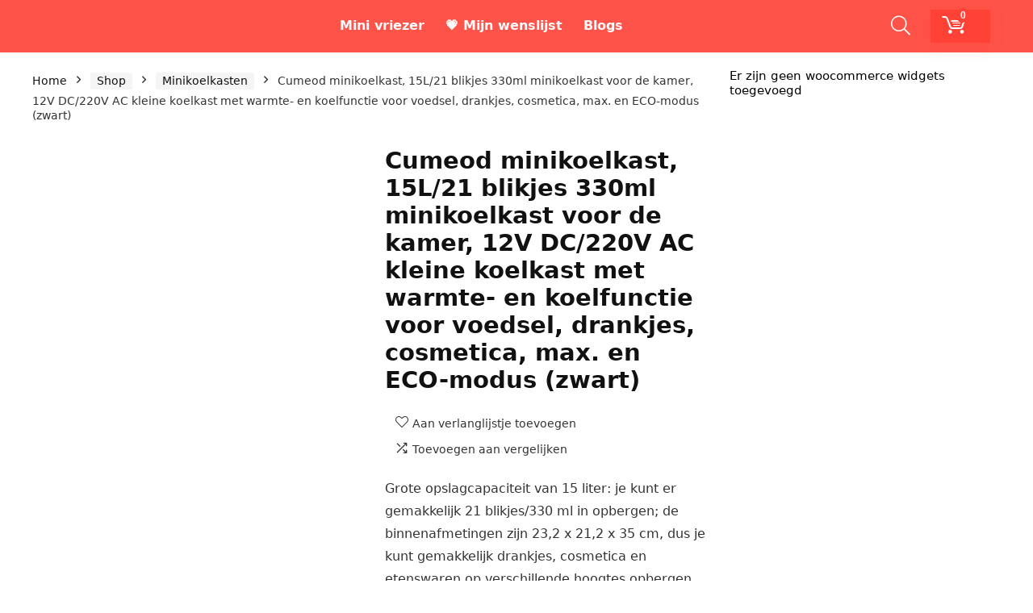

--- FILE ---
content_type: text/html; charset=UTF-8
request_url: https://mini-vriezer.nl/shop/minikoelkasten/cumeod-minikoelkast-15l-21-blikjes-330ml-minikoelkast-voor-de-kamer-12v-dc-220v-ac-kleine-koelkast-met-warmte-en-koelfunctie-voor-voedsel-drankjes-cosmetica-max-en-eco-modus-zwart/
body_size: 33511
content:
<!DOCTYPE html><html lang="nl-NL"><head><meta charset="UTF-8" /><meta name="viewport" content="width=device-width, initial-scale=1.0" /><link rel="profile" href="http://gmpg.org/xfn/11" /><link rel="pingback" href="https://mini-vriezer.nl/xmlrpc.php" /><title>Cumeod minikoelkast, 15L/21 blikjes 330ml minikoelkast voor de kamer, 12V DC/220V AC kleine koelkast met warmte- en koelfunctie voor voedsel, drankjes, cosmetica, max. en ECO-modus (zwart) &#8211; Mini vriezer</title><meta name='robots' content='max-image-preview:large' />
<style type="text/css">.WooZone-price-info{font-size:.6em}.woocommerce div.product p.price,.woocommerce div.product span.price{line-height:initial!important}</style> <script data-optimized="1" type="litespeed/javascript">window._wca=window._wca||[]</script> <link rel='dns-prefetch' href='//stats.wp.com' /><link rel="alternate" type="application/rss+xml" title="Mini vriezer &raquo; feed" href="https://mini-vriezer.nl/feed/" /><link rel="alternate" title="oEmbed (JSON)" type="application/json+oembed" href="https://mini-vriezer.nl/wp-json/oembed/1.0/embed?url=https%3A%2F%2Fmini-vriezer.nl%2Fshop%2Fminikoelkasten%2Fcumeod-minikoelkast-15l-21-blikjes-330ml-minikoelkast-voor-de-kamer-12v-dc-220v-ac-kleine-koelkast-met-warmte-en-koelfunctie-voor-voedsel-drankjes-cosmetica-max-en-eco-modus-zwart%2F" /><link rel="alternate" title="oEmbed (XML)" type="text/xml+oembed" href="https://mini-vriezer.nl/wp-json/oembed/1.0/embed?url=https%3A%2F%2Fmini-vriezer.nl%2Fshop%2Fminikoelkasten%2Fcumeod-minikoelkast-15l-21-blikjes-330ml-minikoelkast-voor-de-kamer-12v-dc-220v-ac-kleine-koelkast-met-warmte-en-koelfunctie-voor-voedsel-drankjes-cosmetica-max-en-eco-modus-zwart%2F&#038;format=xml" /><style id='wp-img-auto-sizes-contain-inline-css' type='text/css'>img:is([sizes=auto i],[sizes^="auto," i]){contain-intrinsic-size:3000px 1500px}</style><style id="litespeed-ccss">.woocommerce div.product p.price{line-height:initial!important}html,body,div,span,h1,h5,p,a,img,i,ul,li,form,aside,figure,header,nav{margin:0;padding:0;border:0;font-size:100%;font:inherit;vertical-align:baseline}aside,figure,header,nav{display:block}ul{list-style:none}*{box-sizing:border-box}body{background-color:#fff;color:#000;font-size:15px;font-family:Roboto,"Helvetica Neue",-apple-system,system-ui,BlinkMacSystemFont,"Segoe UI",Oxygen-Sans,sans-serif}a{text-decoration:none}button{outline:none}h3 a{color:#111;text-decoration:none}h1,h5{font-weight:700;color:#111}h1{font-size:29px;line-height:34px;margin:10px 0 31px}h5{font-size:16px;line-height:20px;margin:10px 0 15px}.post p{margin:0 0 31px}.post{font-size:16px;line-height:28px;color:#333}img{max-width:100%;height:auto;vertical-align:top;border:0}.clearfix:before,.clearfix:after{content:"";display:table}.clearfix:after{clear:both}.clearbox{clear:both}.heartplus:before,.re-compare-icon-toggle:before,.icon-search-onclick:before{font-family:rhicons}#main_header{z-index:998}.responsive_nav_wrap{display:none;position:relative;width:100%}header .logo-section{padding:15px 0;overflow:visible}header .logo{max-width:450px;float:left;margin-right:15px;line-height:0}.header-actions-logo{float:right}.header-actions-logo .celldisplay{padding:0 12px;vertical-align:middle}.header_one_row .main-nav{background:none transparent!important;border:none!important}.header_one_row nav.top_menu>ul>li{border:none!important}.icon-search-onclick:before{content:"\f002"}button.icon-search-onclick i{font-size:20px!important}button.icon-search-onclick:before{display:none}form.search-form{padding:0;border:none;position:relative;width:auto;display:flex;margin:0;max-width:100%}form.search-form input[type=text]{border:1px solid #e1e1e1;height:38px;background-color:#fff;padding:2px 45px 2px 12px}form.search-form [type=submit]{border:none;padding:0 16px;line-height:38px;height:38px;vertical-align:middle;position:absolute;top:0;right:0}.search-header-contents{width:100%;height:100%;position:fixed;left:0;top:0;right:0;bottom:0;opacity:0;visibility:hidden;z-index:9999999;text-align:center;margin:0 auto;background-color:rgba(0,0,0,.7)}.search-header-contents .search-form{max-width:1000px;margin:0 auto;width:100%;transform:translateY(-100%);opacity:0}.search-header-contents form.search-form input[type=text]{width:100%;height:74px;border:none;line-height:74px;font-size:25px;padding:5px 37px 5px 25px!important}.search-header-contents form.search-form [type=submit]{line-height:74px;height:74px;background:#fff!important;color:#333!important;padding:0 25px;font-size:25px}.rh-outer-wrap{transform-origin:center top}.main-nav{background:#fcfcfc}.main-nav:after{content:'';display:table;clear:both}nav.top_menu{position:relative}nav.top_menu>ul{display:flex;margin:0}nav.top_menu ul li{position:relative}nav.top_menu>ul>li>a{font-weight:700;font-size:16px;line-height:19px;position:relative;color:#111;padding:8px 13px 11px;display:inline-block}nav.top_menu>ul>li{border-right:1px solid rgba(0,0,0,.08)}nav.top_menu>ul>li:last-child{border-right:none!important;box-shadow:none}#slide-menu-mobile{display:none}#mobpanelimg{max-height:100px;max-width:150px;width:auto;height:auto}.rh-sslide-panel{position:fixed;top:0;left:0;height:100%;width:100%;visibility:hidden;z-index:999999}.rh-close-btn,.rh-close-btn i{width:40px;height:40px;font-size:20px;line-height:40px}#main_header.dark_style{background-color:#141414}#main_header.dark_style .logo-section .rh-header-icon,.main-nav.dark_style .dl-menuwrapper button i{color:#fff}.main-nav.dark_style .dl-menuwrapper button svg line{stroke:#fff}.main-nav.dark_style{max-height:70px;background:#353535}.main-nav.dark_style nav.top_menu>ul>li>a{color:#fbfbfb}.main-nav.dark_style nav.top_menu>ul>li{border-right:1px solid rgba(255,255,255,.15)}a.logo_image_mobile img{max-height:50px;max-width:160px;vertical-align:middle;height:auto;width:auto}.rh-header-icon{font-size:24px;line-height:23px;color:#222}.re-compare-notice{position:absolute;top:-10px;left:17px;z-index:9;min-width:18px;height:18px;background:#f50000;text-align:center;padding:0 2px;color:#fff;font:bold 12px/18px Arial;border-radius:50%;transform:scale(1)}#logo_mobile_wrapper,a.logo_image_mobile img{display:none}.dl-menuwrapper button{border:none;width:48px;height:53px;overflow:hidden;position:relative;outline:none;background:0 0}.dl-menuwrapper button i{color:#111;font-size:36px}.dl-menuwrapper button svg line{stroke:#111;stroke-width:2;stroke-dasharray:26;animation:svglineltr 1s linear}#mobile-menu-icons{padding-right:7px}@keyframes svglineltr{0%{stroke-dashoffset:26}100%{stroke-dashoffset:0}}.rh-container{margin:0 auto;border:none;background:none transparent;width:1200px;box-shadow:none;position:relative;clear:both;padding:0}.rh-content-wrap{padding-top:20px;padding-bottom:20px}.main-side{width:840px;float:left;position:relative}.main-side{min-height:70vh}.sidebar{width:336px;float:right;overflow:hidden}@media screen and (max-width:1279px) and (min-width:1141px){.rh-container{width:1080px}.main-side{width:755px}.sidebar{width:300px}nav.top_menu>ul>li>a{padding-left:12px;padding-right:12px}}@media (max-width:1140px){header .logo{max-width:250px}}@media (max-width:1140px) and (min-width:1024px){.rh-container{width:980px}.main-side{width:655px}.sidebar{width:300px}nav.top_menu>ul>li>a{font-size:14px;padding-left:8px;padding-right:8px}nav.top_menu>ul>li{border:none}}@media (max-width:1024px){body .disabletabletpadding{padding:0!important}.hideontablet{display:none!important}.responsive_nav_wrap{display:block}.header-actions-logo{display:none}.tabletblockdisplay{display:block!important;width:100%!important;float:none!important;margin:0 0 10px;clear:both!important}nav.top_menu{display:none}}@media (max-width:1023px) and (min-width:768px){.sidebar{border:none;clear:both;column-count:2;column-gap:20px}}@media (max-width:1023px){.sidebar{margin:30px auto 0 auto}.sidebar,.main-side{width:100%;float:none;display:block}.rh-container{width:100%;padding-left:15px;padding-right:15px}.header_wrap .rh-container{padding:0}}@media (max-width:767px){.hideonmobile{display:none!important}}@media (max-width:479px){.main-side{border:none;box-shadow:none;padding:0}body:not(.dark_body):not(.page-template-template-systempages){background:#fff!important}}@media (min-width:768px){.search-header-contents{padding:30vh 30px 70vh}}.post{margin-bottom:15px;counter-reset:wpsmtop;word-wrap:break-word}.post ul{margin-bottom:25px}#topcontrol{transform-style:preserve-3d;backface-visibility:hidden;z-index:1008;background:rgba(0,0,0,.4);border-radius:5px 0 0 5px;position:fixed;bottom:125px;right:0;overflow:auto;font-size:16px;line-height:32px;height:32px;width:32px;color:#fff!important;text-align:center;opacity:0}img.lazyload{opacity:0;visibility:hidden}.widget p{font-size:14px;margin-bottom:12px;line-height:20px}.footer-bottom .footer_widget p{margin-bottom:22px;font-size:95%}.comparecompact.wpsm-button .comparelabel{display:none}p:empty{display:none}.blackcolor{color:#111}.whitebg{background:#fff}.position-relative{position:relative}.rhhidden{display:none}.flowhidden{overflow:hidden}.celldisplay{display:table-cell;vertical-align:middle}.text-center{text-align:center}.lineheight15{line-height:15px}.upper-text-trans{text-transform:uppercase}.roundborder50p{border-radius:50%}.border-top{border-top:1px solid rgba(206,206,206,.3)}.list-type-disc{list-style:disc}.floatright{float:right}body .font80{font-size:80%}body .font120{font-size:120%}body .font130{font-size:130%}.mr20{margin-right:20px!important}.ml5{margin-left:5px!important}.ml15{margin-left:15px!important}.ml30{margin-left:30px!important}.mt10{margin-top:10px!important}.mt15{margin-top:15px!important}.mt30{margin-top:30px!important}.mb0{margin-bottom:0!important}.mb10{margin-bottom:10px!important}.mb15{margin-bottom:15px!important}.mb30{margin-bottom:30px!important}.mt0{margin-top:0!important}.ml0{margin-left:0!important}.pr5{padding-right:5px!important}.pr15{padding-right:15px!important}.pr20{padding-right:20px!important}.pl5{padding-left:5px!important}.pl15{padding-left:15px!important}.pl20{padding-left:20px!important}.pt15{padding-top:15px!important}.pt30{padding-top:30px!important}.pb5{padding-bottom:5px!important}.pb15{padding-bottom:15px!important}.pb30{padding-bottom:30px!important}input[type=text]{box-sizing:border-box;outline:0;padding:9px 10px;color:#444;background:none #fff;border:1px solid #ccc;line-height:18px;font-weight:400;font-size:15px;line-height:18px;-webkit-appearance:none}.width-100p{width:100%}nav.top_menu>ul:not(.off-canvas)>li>a:after{position:absolute;top:0;left:50%;content:"";height:3px;width:0}nav.top_menu>ul:not(.off-canvas)>li>a:after{top:-1px}.rh-circular-hover:before{content:"";position:absolute;top:-10px;left:-10px;width:calc(100% + 20px);height:calc(100% + 20px);background-color:rgba(0,0,0,.05);transform:scale(0);border-radius:100%;z-index:1}.abdposright{position:absolute;top:0;right:0;z-index:2}.abdfullwidth{position:absolute;top:0;right:0;bottom:0;left:0}.rh-hovered-scale{opacity:0;transform:scale(0)}.rh-shadow4{box-shadow:0 5px 23px rgba(188,207,219,.35);border-top:1px solid #f8f8f8}.heartplus:before{content:"\e86d";line-height:25px;display:inline-block}.heart_thumb_wrap .heartplus{color:#666;margin:0 3px;text-align:center;display:inline-block;vertical-align:middle;font-size:1em;border-radius:4px;outline:none;line-height:27px}.heart_thumb_wrap .thumbscount{color:#555;margin:0 3px}.heart_thumb_wrap .heartplus:before{content:"\f004"}.button_action .thumbscount,.button_action .wishaddedwrap,.button_action .wishremovedwrap{display:none!important}.thumbscount{font-size:12px;line-height:29px;margin:0 0 0 8px;display:inline-block;color:#67a827}.wishremovedwrap,.wishaddedwrap{display:none}.wpsm-button.rehub_main_btn{font-weight:700;font-size:16px;line-height:17px;padding:.65em 1.1em;color:#fff!important;text-transform:uppercase;position:relative;text-align:center;border:none;text-decoration:none;display:inline-block}.wpsm-button.rehub_main_btn{font-weight:700;font-size:17px;line-height:17px;padding:10px 20px}.rh-flex-center-align{align-items:center;display:flex;flex-direction:row}.rh-flex-right-align{margin-left:auto}.rh-flex-justify-center{justify-content:center}.rh-flex-grow1{flex-grow:1;flex-basis:0}.wpsm-button{display:inline-block;white-space:nowrap;text-align:center;outline:none;background:#aaa;text-decoration:none;border:1px solid #7e7e7e;color:#fff;font-weight:700;padding:4px 10px;line-height:.8em;text-decoration:none;white-space:normal;box-shadow:0 1px 2px rgba(0,0,0,.2);position:relative;font-size:15px;font-style:normal}.wpsm-button.white{border:1px solid transparent;background-color:#f6f6f6;color:#111;text-shadow:none;box-shadow:0 1px 2px 0 rgba(60,64,67,.3),0 1px 2px rgba(0,0,0,.08)}.wpsm-button.small{padding:5px 12px;line-height:12px;font-size:12px}.wpsm-button.small i{padding-right:5px}.rh-sslide-panel-wrap{position:fixed;width:400px;height:100%;top:0;background:#ecf0f1;z-index:1}.rh-sslide-panel-heading{position:fixed;width:400px;background:rgba(255,255,255,.96);box-shadow:0 1px 1px rgba(0,0,0,.08);z-index:2;top:-50px}.rh-sslide-panel-tabs{height:100%;overflow:auto}.from-right .rh-sslide-panel-wrap{right:0;transform:translate3d(100%,0,0)}.rh-sslide-panel:after{position:absolute;top:0;left:0;width:100%;height:100%;background:0 0;content:""}.rh-sslide-panel-inner{opacity:0;-webkit-backface-visibility:hidden;height:100%}@media only screen and (max-width:1170px){.rh-sslide-panel-wrap,.rh-sslide-panel-heading{width:340px}}.wpsm-button.wpsm-button-new-compare i{font-size:16px;line-height:14px}.not-incompare .re-icon-compare:before{content:"\e92e";display:inline-block}#re-compare-bar-tabs ul{padding:0 20px 20px}.re-compare-destin.wpsm-button{font-size:20px!important;opacity:0;padding:15px 20px;display:block;font-weight:700;margin:20px;line-height:22px;text-align:center;border:none!important}.re-compare-destin.wpsm-button i{margin:0 8px}#re-compare-bar-tabs ul:after{content:"";display:block;clear:both}#re-compare-bar-tabs ul li{padding:10px 0;color:#707070;font-size:15px;line-height:15px;display:inline-block;margin:0 15px 15px 0}#re-compare-icon-fixed{z-index:999;position:fixed;top:270px;width:55px;height:55px;line-height:55px;background:#fff;right:0;text-align:center;font-size:22px;box-shadow:0 0 20px rgb(187 187 187/36%);border-radius:8px 0 0 8px}.re-compare-icon-toggle:before{content:"\e92e";position:absolute;left:0;font-size:22px;top:0;opacity:0;transform:scale(2)}.re-compare-icon-toggle{position:relative;line-height:22px;display:inline-block}.wp-block-group{box-sizing:border-box}ul{box-sizing:border-box}:root{--wp--preset--font-size--normal:16px;--wp--preset--font-size--huge:42px}body{--wp--preset--color--black:#000;--wp--preset--color--cyan-bluish-gray:#abb8c3;--wp--preset--color--white:#fff;--wp--preset--color--pale-pink:#f78da7;--wp--preset--color--vivid-red:#cf2e2e;--wp--preset--color--luminous-vivid-orange:#ff6900;--wp--preset--color--luminous-vivid-amber:#fcb900;--wp--preset--color--light-green-cyan:#7bdcb5;--wp--preset--color--vivid-green-cyan:#00d084;--wp--preset--color--pale-cyan-blue:#8ed1fc;--wp--preset--color--vivid-cyan-blue:#0693e3;--wp--preset--color--vivid-purple:#9b51e0;--wp--preset--color--main:var(--rehub-main-color);--wp--preset--color--secondary:var(--rehub-sec-color);--wp--preset--color--buttonmain:var(--rehub-main-btn-bg);--wp--preset--color--cyan-grey:#abb8c3;--wp--preset--color--orange-light:#fcb900;--wp--preset--color--red:#cf2e2e;--wp--preset--color--red-bright:#f04057;--wp--preset--color--vivid-green:#00d084;--wp--preset--color--orange:#ff6900;--wp--preset--color--blue:#0693e3;--wp--preset--gradient--vivid-cyan-blue-to-vivid-purple:linear-gradient(135deg,rgba(6,147,227,1) 0%,#9b51e0 100%);--wp--preset--gradient--light-green-cyan-to-vivid-green-cyan:linear-gradient(135deg,#7adcb4 0%,#00d082 100%);--wp--preset--gradient--luminous-vivid-amber-to-luminous-vivid-orange:linear-gradient(135deg,rgba(252,185,0,1) 0%,rgba(255,105,0,1) 100%);--wp--preset--gradient--luminous-vivid-orange-to-vivid-red:linear-gradient(135deg,rgba(255,105,0,1) 0%,#cf2e2e 100%);--wp--preset--gradient--very-light-gray-to-cyan-bluish-gray:linear-gradient(135deg,#eee 0%,#a9b8c3 100%);--wp--preset--gradient--cool-to-warm-spectrum:linear-gradient(135deg,#4aeadc 0%,#9778d1 20%,#cf2aba 40%,#ee2c82 60%,#fb6962 80%,#fef84c 100%);--wp--preset--gradient--blush-light-purple:linear-gradient(135deg,#ffceec 0%,#9896f0 100%);--wp--preset--gradient--blush-bordeaux:linear-gradient(135deg,#fecda5 0%,#fe2d2d 50%,#6b003e 100%);--wp--preset--gradient--luminous-dusk:linear-gradient(135deg,#ffcb70 0%,#c751c0 50%,#4158d0 100%);--wp--preset--gradient--pale-ocean:linear-gradient(135deg,#fff5cb 0%,#b6e3d4 50%,#33a7b5 100%);--wp--preset--gradient--electric-grass:linear-gradient(135deg,#caf880 0%,#71ce7e 100%);--wp--preset--gradient--midnight:linear-gradient(135deg,#020381 0%,#2874fc 100%);--wp--preset--font-size--small:13px;--wp--preset--font-size--medium:20px;--wp--preset--font-size--large:36px;--wp--preset--font-size--x-large:42px;--wp--preset--font-family--system-font:-apple-system,BlinkMacSystemFont,"Segoe UI",Roboto,Oxygen-Sans,Ubuntu,Cantarell,"Helvetica Neue",sans-serif;--wp--preset--font-family--rh-nav-font:var(--rehub-nav-font,-apple-system,BlinkMacSystemFont,"Segoe UI",Roboto,Oxygen-Sans,Ubuntu,Cantarell,"Helvetica Neue",sans-serif);--wp--preset--font-family--rh-head-font:var(--rehub-head-font,-apple-system,BlinkMacSystemFont,"Segoe UI",Roboto,Oxygen-Sans,Ubuntu,Cantarell,"Helvetica Neue",sans-serif);--wp--preset--font-family--rh-btn-font:var(--rehub-btn-font,-apple-system,BlinkMacSystemFont,"Segoe UI",Roboto,Oxygen-Sans,Ubuntu,Cantarell,"Helvetica Neue",sans-serif);--wp--preset--font-family--rh-body-font:var(--rehub-body-font,-apple-system,BlinkMacSystemFont,"Segoe UI",Roboto,Oxygen-Sans,Ubuntu,Cantarell,"Helvetica Neue",sans-serif);--wp--preset--spacing--20:.44rem;--wp--preset--spacing--30:.67rem;--wp--preset--spacing--40:1rem;--wp--preset--spacing--50:1.5rem;--wp--preset--spacing--60:2.25rem;--wp--preset--spacing--70:3.38rem;--wp--preset--spacing--80:5.06rem;--wp--preset--shadow--natural:6px 6px 9px rgba(0,0,0,.2);--wp--preset--shadow--deep:12px 12px 50px rgba(0,0,0,.4);--wp--preset--shadow--sharp:6px 6px 0px rgba(0,0,0,.2);--wp--preset--shadow--outlined:6px 6px 0px -3px rgba(255,255,255,1),6px 6px rgba(0,0,0,1);--wp--preset--shadow--crisp:6px 6px 0px rgba(0,0,0,1)}body{margin:0;--wp--style--global--content-size:760px;--wp--style--global--wide-size:900px}body{padding-top:0;padding-right:0;padding-bottom:0;padding-left:0}h1{font-size:29px;line-height:34px;margin-top:10px;margin-bottom:31px}h5{font-size:16px;line-height:20px;margin-top:10px;margin-bottom:15px}button.pswp__button{box-shadow:none!important;background-image:url(/wp-content/plugins/woocommerce/assets/css/photoswipe/default-skin/default-skin.png)!important}button.pswp__button,button.pswp__button--arrow--left:before,button.pswp__button--arrow--right:before{background-color:transparent!important}button.pswp__button--arrow--left,button.pswp__button--arrow--right{background-image:none!important}.pswp{display:none;position:absolute;width:100%;height:100%;left:0;top:0;overflow:hidden;-ms-touch-action:none;touch-action:none;z-index:1500;-webkit-text-size-adjust:100%;-webkit-backface-visibility:hidden;outline:0}.pswp *{-webkit-box-sizing:border-box;box-sizing:border-box}.pswp__bg{position:absolute;left:0;top:0;width:100%;height:100%;background:#000;opacity:0;-webkit-transform:translateZ(0);transform:translateZ(0);-webkit-backface-visibility:hidden;will-change:opacity}.pswp__scroll-wrap{position:absolute;left:0;top:0;width:100%;height:100%;overflow:hidden}.pswp__container{-ms-touch-action:none;touch-action:none;position:absolute;left:0;right:0;top:0;bottom:0}.pswp__container{-webkit-touch-callout:none}.pswp__bg{will-change:opacity}.pswp__container{-webkit-backface-visibility:hidden}.pswp__item{position:absolute;left:0;right:0;top:0;bottom:0;overflow:hidden}.pswp__button{width:44px;height:44px;position:relative;background:0 0;overflow:visible;-webkit-appearance:none;display:block;border:0;padding:0;margin:0;float:right;opacity:.75;-webkit-box-shadow:none;box-shadow:none}.pswp__button::-moz-focus-inner{padding:0;border:0}.pswp__button,.pswp__button--arrow--left:before,.pswp__button--arrow--right:before{background:url(/wp-content/plugins/woocommerce/assets/css/photoswipe/default-skin/default-skin.png) 0 0 no-repeat;background-size:264px 88px;width:44px;height:44px}.pswp__button--close{background-position:0 -44px}.pswp__button--share{background-position:-44px -44px}.pswp__button--fs{display:none}.pswp__button--zoom{display:none;background-position:-88px 0}.pswp__button--arrow--left,.pswp__button--arrow--right{background:0 0;top:50%;margin-top:-50px;width:70px;height:100px;position:absolute}.pswp__button--arrow--left{left:0}.pswp__button--arrow--right{right:0}.pswp__button--arrow--left:before,.pswp__button--arrow--right:before{content:'';top:35px;background-color:rgba(0,0,0,.3);height:30px;width:32px;position:absolute}.pswp__button--arrow--left:before{left:6px;background-position:-138px -44px}.pswp__button--arrow--right:before{right:6px;background-position:-94px -44px}.pswp__share-modal{display:block;background:rgba(0,0,0,.5);width:100%;height:100%;top:0;left:0;padding:10px;position:absolute;z-index:1600;opacity:0;-webkit-backface-visibility:hidden;will-change:opacity}.pswp__share-modal--hidden{display:none}.pswp__share-tooltip{z-index:1620;position:absolute;background:#fff;top:56px;border-radius:2px;display:block;width:auto;right:44px;-webkit-box-shadow:0 2px 5px rgba(0,0,0,.25);box-shadow:0 2px 5px rgba(0,0,0,.25);-webkit-transform:translateY(6px);-ms-transform:translateY(6px);transform:translateY(6px);-webkit-backface-visibility:hidden;will-change:transform}.pswp__counter{position:absolute;left:0;top:0;height:44px;font-size:13px;line-height:44px;color:#fff;opacity:.75;padding:0 10px}.pswp__caption{position:absolute;left:0;bottom:0;width:100%;min-height:44px}.pswp__caption__center{text-align:left;max-width:420px;margin:0 auto;font-size:13px;padding:10px;line-height:20px;color:#ccc}.pswp__preloader{width:44px;height:44px;position:absolute;top:0;left:50%;margin-left:-22px;opacity:0;will-change:opacity;direction:ltr}.pswp__preloader__icn{width:20px;height:20px;margin:12px}@media screen and (max-width:1024px){.pswp__preloader{position:relative;left:auto;top:auto;margin:0;float:right}}.pswp__ui{-webkit-font-smoothing:auto;visibility:visible;opacity:1;z-index:1550}.pswp__top-bar{position:absolute;left:0;top:0;height:44px;width:100%}.pswp__caption,.pswp__top-bar{-webkit-backface-visibility:hidden;will-change:opacity}.pswp__caption,.pswp__top-bar{background-color:rgba(0,0,0,.5)}.pswp__ui--hidden .pswp__button--arrow--left,.pswp__ui--hidden .pswp__button--arrow--right,.pswp__ui--hidden .pswp__caption,.pswp__ui--hidden .pswp__top-bar{opacity:.001}#floatingBarsG{position:relative;width:15px;height:19px;margin:auto}.blockG{position:absolute;background-color:#fff;width:2px;height:6px;border-radius:2px 2px 0 0;-o-border-radius:2px 2px 0 0;-ms-border-radius:2px 2px 0 0;-webkit-border-radius:2px 2px 0 0;-moz-border-radius:2px 2px 0 0;transform:scale(.4);-o-transform:scale(.4);-ms-transform:scale(.4);-webkit-transform:scale(.4);-moz-transform:scale(.4);animation-name:fadeG;-o-animation-name:fadeG;-ms-animation-name:fadeG;-webkit-animation-name:fadeG;-moz-animation-name:fadeG;animation-duration:1.2s;-o-animation-duration:1.2s;-ms-animation-duration:1.2s;-webkit-animation-duration:1.2s;-moz-animation-duration:1.2s;animation-iteration-count:infinite;-o-animation-iteration-count:infinite;-ms-animation-iteration-count:infinite;-webkit-animation-iteration-count:infinite;-moz-animation-iteration-count:infinite;animation-direction:normal;-o-animation-direction:normal;-ms-animation-direction:normal;-webkit-animation-direction:normal;-moz-animation-direction:normal}#rotateG_01{left:0;top:7px;animation-delay:.45s;-o-animation-delay:.45s;-ms-animation-delay:.45s;-webkit-animation-delay:.45s;-moz-animation-delay:.45s;transform:rotate(-90deg);-o-transform:rotate(-90deg);-ms-transform:rotate(-90deg);-webkit-transform:rotate(-90deg);-moz-transform:rotate(-90deg)}#rotateG_02{left:2px;top:2px;animation-delay:.6s;-o-animation-delay:.6s;-ms-animation-delay:.6s;-webkit-animation-delay:.6s;-moz-animation-delay:.6s;transform:rotate(-45deg);-o-transform:rotate(-45deg);-ms-transform:rotate(-45deg);-webkit-transform:rotate(-45deg);-moz-transform:rotate(-45deg)}#rotateG_03{left:6px;top:1px;animation-delay:.75s;-o-animation-delay:.75s;-ms-animation-delay:.75s;-webkit-animation-delay:.75s;-moz-animation-delay:.75s;transform:rotate(0deg);-o-transform:rotate(0deg);-ms-transform:rotate(0deg);-webkit-transform:rotate(0deg);-moz-transform:rotate(0deg)}#rotateG_04{right:2px;top:2px;animation-delay:.9s;-o-animation-delay:.9s;-ms-animation-delay:.9s;-webkit-animation-delay:.9s;-moz-animation-delay:.9s;transform:rotate(45deg);-o-transform:rotate(45deg);-ms-transform:rotate(45deg);-webkit-transform:rotate(45deg);-moz-transform:rotate(45deg)}#rotateG_05{right:0;top:7px;animation-delay:1.05s;-o-animation-delay:1.05s;-ms-animation-delay:1.05s;-webkit-animation-delay:1.05s;-moz-animation-delay:1.05s;transform:rotate(90deg);-o-transform:rotate(90deg);-ms-transform:rotate(90deg);-webkit-transform:rotate(90deg);-moz-transform:rotate(90deg)}#rotateG_06{right:2px;bottom:2px;animation-delay:1.2s;-o-animation-delay:1.2s;-ms-animation-delay:1.2s;-webkit-animation-delay:1.2s;-moz-animation-delay:1.2s;transform:rotate(135deg);-o-transform:rotate(135deg);-ms-transform:rotate(135deg);-webkit-transform:rotate(135deg);-moz-transform:rotate(135deg)}#rotateG_07{bottom:0;left:6px;animation-delay:1.35s;-o-animation-delay:1.35s;-ms-animation-delay:1.35s;-webkit-animation-delay:1.35s;-moz-animation-delay:1.35s;transform:rotate(180deg);-o-transform:rotate(180deg);-ms-transform:rotate(180deg);-webkit-transform:rotate(180deg);-moz-transform:rotate(180deg)}#rotateG_08{left:2px;bottom:2px;animation-delay:1.5s;-o-animation-delay:1.5s;-ms-animation-delay:1.5s;-webkit-animation-delay:1.5s;-moz-animation-delay:1.5s;transform:rotate(-135deg);-o-transform:rotate(-135deg);-ms-transform:rotate(-135deg);-webkit-transform:rotate(-135deg);-moz-transform:rotate(-135deg)}@keyframes fadeG{0%{background-color:#000}100%{background-color:#fff}}@-o-keyframes fadeG{0%{background-color:#000}100%{background-color:#fff}}@-ms-keyframes fadeG{0%{background-color:#000}100%{background-color:#fff}}@-webkit-keyframes fadeG{0%{background-color:#000}100%{background-color:#fff}}@-moz-keyframes fadeG{0%{background-color:#000}100%{background-color:#fff}}.main-cross-sell .WooZone-cross-sell-loader{display:none;position:absolute;top:50%;left:0;transform:translateY(-50%);width:100%;height:25px;font-family:"Open Sans";font-size:13px}.main-cross-sell .WooZone-cross-sell-loader>div{margin:auto;position:relative;width:90%;text-align:center;height:inherit}.main-cross-sell .WooZone-cross-sell-loader>div>div{display:inline-block;height:inherit;vertical-align:middle}.main-cross-sell .WooZone-cross-sell-loader>div .WooZone-cross-sell-loader-text{font-size:14px;line-height:14px;margin-left:7px;vertical-align:initial}.rhicon{font-family:'rhicons'!important;speak:never;font-style:normal;font-weight:400;font-variant:normal;text-transform:none;line-height:1;display:inline-block;-webkit-font-smoothing:antialiased;-moz-osx-font-smoothing:grayscale}.rhi-chevron-up:before{content:"\f077"}.rhi-arrow-circle-right:before{content:"\f0a9"}.rhi-times-circle:before{content:"\f057"}.rhi-angle-right:before{content:"\f105"}.rhi-search:before{content:"\f002"}.rhi-times:before{content:"\f00d"}.rhi-shuffle:before{content:"\e92e"}.single-product .post{overflow:visible}.woocommerce div.product{position:relative}.woocommerce div.product .product_title{clear:none;margin:0 0 15px;padding:0}.clear{clear:both;height:0}.woo-button-actions-area .wpsm-button.rhwoosinglecompare,.woo-button-actions-area .heartplus{float:left;font-size:14px;background:none transparent;padding:7px;border:1px solid transparent;font-weight:400;box-shadow:none;border-radius:3px!important;line-height:14px;color:#333;margin:0}.woo-button-actions-area .heartplus:before{line-height:14px;font-size:16px}.woo-button-actions-area .thumbscount{position:absolute;top:-5px;right:-10px;border-radius:10px;border:none;color:#fff!important;display:inline-block;font-size:9px;line-height:16px;padding:0 6px;text-align:center;vertical-align:middle;background:#c00;opacity:0}.woo-button-actions-area .heart_thumb_wrap{position:relative;float:left;margin-right:5px}.woo-button-actions-area{overflow:hidden;padding-top:5px}.pswp__top-bar{top:40px!important}.woo_default_w_sidebar div.summary{float:right;width:48%;margin-bottom:2em}.woo_default_w_sidebar .woo-image-part{width:48%;float:left}.woocommerce div.product div.summary p{margin:0}.woocommerce div.product .summary .price{overflow:hidden;font-size:1.5em;letter-spacing:-.5px;padding:0 0 15px;margin:0}nav.woocommerce-breadcrumb{font-size:14px;margin:5px 0 30px;line-height:18px}nav.woocommerce-breadcrumb a{text-decoration:none;color:#111}.woocommerce-breadcrumb span.delimiter{margin:0 12px}.woocommerce-breadcrumb span.delimiter+a{padding:4px 8px;background-color:#f5f5f5;border-radius:3px;color:#111!important;display:inline-block;margin-bottom:5px;line-height:13px}.woocommerce div.product .woocommerce-tabs{clear:both}@media screen and (max-width:1023px) and (min-width:768px){.woo_default_w_sidebar .woo-image-part,.woo_default_w_sidebar div.summary{width:48%;margin-bottom:20px}}@media only screen and (max-width:767px) and (min-width:480px){.woo-image-part,.woocommerce div.product div.summary,.re_wooinner_info{clear:both;float:none!important;width:100%!important}.re_wooinner_info{margin-bottom:25px}}@media only screen and (max-width:479px){.woo-image-part{margin:0 0 15px}.woo-image-part,.woocommerce div.product div.summary,.re_wooinner_info{clear:both;float:none!important;width:100%!important}.re_wooinner_info{margin-bottom:25px}}.woocommerce-product-gallery{margin-bottom:20px;position:relative;clear:both}.woocommerce .woocommerce-product-gallery img{display:block;width:100%;height:auto;margin-left:auto;margin-right:auto}.woocommerce-product-gallery>.woocommerce-product-gallery__wrapper .woocommerce-product-gallery__image:nth-child(n+2){display:inline-block;width:17.5%;margin:15px 2.5% 23px 0}.woocommerce-product-gallery figure{margin:0;text-align:center;font-size:0;line-height:1}@media (max-width:1023px){.woocommerce-product-gallery>.woocommerce-product-gallery__wrapper .woocommerce-product-gallery__image:nth-child(n+2){height:calc((100vw - 30px)/100*17.5)}.woocommerce .woocommerce-product-gallery img{width:auto}}button.pswp__button,button.pswp__button--arrow--left:before,button.pswp__button--arrow--right:before{background-color:transparent!important}@media (min-width:1025px){header .logo-section{padding:10px 0}}#main_header{background-color:#fe5349!important}nav.top_menu>ul:not(.off-canvas)>li>a:after{top:auto;bottom:0}.rehub-main-color-bg,nav.top_menu>ul:not(.off-canvas)>li>a:after{background:#ff4136}a,.rehub-main-color{color:#ff4136}form.search-form [type=submit]{background:#111!important;color:#fff!important;outline:0}.wpsm-button.rehub_main_btn{background:none #ff4136!important;color:#fff!important;fill:#fff!important;border:none!important;text-decoration:none!important;outline:0;box-shadow:-1px 6px 19px rgba(255,65,54,.2)!important;border-radius:0!important}:root{--rehub-main-color:#ff4136;--rehub-sec-color:#111;--rehub-main-btn-bg:#ff4136;--rehub-link-color:#ff4136}.lazyload{background-image:none!important}.lazyload:before{background-image:none!important}.woo_code_zone_loop{display:none!important}</style><script type="litespeed/javascript">!function(a){"use strict";var b=function(b,c,d){function e(a){return h.body?a():void setTimeout(function(){e(a)})}function f(){i.addEventListener&&i.removeEventListener("load",f),i.media=d||"all"}var g,h=a.document,i=h.createElement("link");if(c)g=c;else{var j=(h.body||h.getElementsByTagName("head")[0]).childNodes;g=j[j.length-1]}var k=h.styleSheets;i.rel="stylesheet",i.href=b,i.media="only x",e(function(){g.parentNode.insertBefore(i,c?g:g.nextSibling)});var l=function(a){for(var b=i.href,c=k.length;c--;)if(k[c].href===b)return a();setTimeout(function(){l(a)})};return i.addEventListener&&i.addEventListener("load",f),i.onloadcssdefined=l,l(f),i};"undefined"!=typeof exports?exports.loadCSS=b:a.loadCSS=b}("undefined"!=typeof global?global:this);!function(a){if(a.loadCSS){var b=loadCSS.relpreload={};if(b.support=function(){try{return a.document.createElement("link").relList.supports("preload")}catch(b){return!1}},b.poly=function(){for(var b=a.document.getElementsByTagName("link"),c=0;c<b.length;c++){var d=b[c];"preload"===d.rel&&"style"===d.getAttribute("as")&&(a.loadCSS(d.href,d,d.getAttribute("media")),d.rel=null)}},!b.support()){b.poly();var c=a.setInterval(b.poly,300);a.addEventListener&&a.addEventListener("load",function(){b.poly(),a.clearInterval(c)}),a.attachEvent&&a.attachEvent("onload",function(){a.clearInterval(c)})}}}(this);</script><link rel="preload" as="image" href="https://m.media-amazon.com/images/I/41jJqUecEqL.jpg"><link data-optimized="1" data-asynced="1" as="style" onload="this.onload=null;this.rel='stylesheet'"  rel='preload' id='rhstyle-css' href='https://mini-vriezer.nl/wp-content/litespeed/css/9b014ab6e10ff2a83af350a5cee32d69.css?ver=32d69' type='text/css' media='all' /><noscript><link data-optimized="1" rel='stylesheet' href='https://mini-vriezer.nl/wp-content/litespeed/css/9b014ab6e10ff2a83af350a5cee32d69.css?ver=32d69' type='text/css' media='all' /></noscript><link data-optimized="1" data-asynced="1" as="style" onload="this.onload=null;this.rel='stylesheet'"  rel='preload' id='rhslidingpanel-css' href='https://mini-vriezer.nl/wp-content/litespeed/css/4ff610e689c47926dd3733608ec95770.css?ver=95770' type='text/css' media='all' /><noscript><link data-optimized="1" rel='stylesheet' href='https://mini-vriezer.nl/wp-content/litespeed/css/4ff610e689c47926dd3733608ec95770.css?ver=95770' type='text/css' media='all' /></noscript><link data-optimized="1" data-asynced="1" as="style" onload="this.onload=null;this.rel='stylesheet'"  rel='preload' id='rhcompare-css' href='https://mini-vriezer.nl/wp-content/litespeed/css/d776535df7230d70339c0ef1ec16e919.css?ver=6e919' type='text/css' media='all' /><noscript><link data-optimized="1" rel='stylesheet' href='https://mini-vriezer.nl/wp-content/litespeed/css/d776535df7230d70339c0ef1ec16e919.css?ver=6e919' type='text/css' media='all' /></noscript><link data-optimized="1" data-asynced="1" as="style" onload="this.onload=null;this.rel='stylesheet'"  rel='preload' id='thickbox.css-css' href='https://mini-vriezer.nl/wp-content/litespeed/css/d9a8e2b71f5778c84d4ed5083774c2f2.css?ver=4c2f2' type='text/css' media='all' /><noscript><link data-optimized="1" rel='stylesheet' id='thickbox.css-css' href='https://mini-vriezer.nl/wp-content/litespeed/css/d9a8e2b71f5778c84d4ed5083774c2f2.css?ver=4c2f2' type='text/css' media='all' /></noscript><style id='wp-emoji-styles-inline-css' type='text/css'>img.wp-smiley,img.emoji{display:inline!important;border:none!important;box-shadow:none!important;height:1em!important;width:1em!important;margin:0 0.07em!important;vertical-align:-0.1em!important;background:none!important;padding:0!important}</style><link data-optimized="1" data-asynced="1" as="style" onload="this.onload=null;this.rel='stylesheet'"  rel='preload' id='wp-block-library-css' href='https://mini-vriezer.nl/wp-content/litespeed/css/d56eb49d04ecff1e8b6ba81ec128c8cf.css?ver=8c8cf' type='text/css' media='all' /><noscript><link data-optimized="1" rel='stylesheet' href='https://mini-vriezer.nl/wp-content/litespeed/css/d56eb49d04ecff1e8b6ba81ec128c8cf.css?ver=8c8cf' type='text/css' media='all' /></noscript><style id='wp-block-library-inline-css' type='text/css'>.is-style-halfbackground::before{content:"";position:absolute;left:0;bottom:0;height:50%;background-color:#fff;width:100vw;margin-left:calc(-100vw / 2 + 100% / 2);margin-right:calc(-100vw / 2 + 100% / 2)}.is-style-halfbackground,.is-style-halfbackground img{position:relative;margin-top:0;margin-bottom:0}.is-style-height150{height:150px;overflow:hidden}.is-style-height150 img{object-fit:cover;flex-grow:0;height:100%!important;width:100%}.is-style-height180{height:180px;overflow:hidden}.is-style-height180 img{object-fit:cover;flex-grow:0;height:100%!important;width:100%}.is-style-height230{height:230px;overflow:hidden}.is-style-height230 img{object-fit:cover;flex-grow:0;height:100%!important;width:100%}.is-style-height350{height:350px;overflow:hidden}.is-style-height350 img{object-fit:cover;flex-grow:0;height:100%!important;width:100%}.is-style-rhborderquery>ul>li{border:1px solid #eee;padding:15px;box-sizing:border-box;margin-bottom:1.25em}.is-style-rhborderquery figure{margin-top:0}.is-style-rhbordernopaddquery>ul>li{border:1px solid #eee;padding:15px;box-sizing:border-box;margin-bottom:1.25em}.editor-styles-wrapper .is-style-rhbordernopaddquery figure.wp-block-post-featured-image,.is-style-rhbordernopaddquery figure.wp-block-post-featured-image{margin:-15px -15px 12px -15px!important}.is-style-brdnpaddradius>ul>li{border-radius:8px;padding:15px;box-sizing:border-box;box-shadow:-2px 3px 10px 1px rgb(202 202 202 / 26%);margin-bottom:1.25em}.editor-styles-wrapper .is-style-brdnpaddradius figure.wp-block-post-featured-image,.is-style-brdnpaddradius figure.wp-block-post-featured-image{margin:-15px -15px 12px -15px!important}.is-style-brdnpaddradius figure.wp-block-post-featured-image img{border-radius:8px 8px 0 0}.is-style-smartscrollposts{overflow-x:auto!important;overflow-y:hidden;white-space:nowrap;-webkit-overflow-scrolling:touch;scroll-behavior:smooth;scroll-snap-type:x mandatory}.is-style-smartscrollposts>ul{flex-wrap:nowrap!important}.is-style-smartscrollposts>ul>li{border-radius:8px;padding:15px;box-sizing:border-box;border:1px solid #eee;margin-bottom:1.25em;min-width:230px;display:inline-block;margin:0 13px 0 0!important;white-space:normal!important;scroll-snap-align:start}.editor-styles-wrapper .is-style-smartscrollposts figure.wp-block-post-featured-image,.is-style-smartscrollposts figure.wp-block-post-featured-image{margin:-15px -15px 12px -15px!important}.is-style-smartscrollposts figure.wp-block-post-featured-image img{border-radius:8px 8px 0 0}.is-style-smartscrollposts::-webkit-scrollbar-track{background-color:#fff0;border-radius:20px}.is-style-smartscrollposts::-webkit-scrollbar-thumb{background-color:#fff0;border-radius:20px;border:1px solid #fff0}.is-style-smartscrollposts:hover::-webkit-scrollbar-thumb{background-color:#ddd}.is-style-smartscrollposts:hover{scrollbar-color:#ddd #fff}.is-style-rhelshadow1{box-shadow:0 5px 20px 0 rgb(0 0 0 / 3%)}.is-style-rhelshadow2{box-shadow:0 5px 21px 0 rgb(0 0 0 / 7%)}.is-style-rhelshadow3{box-shadow:0 5px 23px rgb(188 207 219 / 35%);border-top:1px solid #f8f8f8}</style><link data-optimized="1" data-asynced="1" as="style" onload="this.onload=null;this.rel='stylesheet'"  rel='preload' id='mediaelement-css' href='https://mini-vriezer.nl/wp-content/litespeed/css/651d647e90521c6e0e42bb89e9729592.css?ver=29592' type='text/css' media='all' /><noscript><link data-optimized="1" rel='stylesheet' href='https://mini-vriezer.nl/wp-content/litespeed/css/651d647e90521c6e0e42bb89e9729592.css?ver=29592' type='text/css' media='all' /></noscript><link data-optimized="1" data-asynced="1" as="style" onload="this.onload=null;this.rel='stylesheet'"  rel='preload' id='wp-mediaelement-css' href='https://mini-vriezer.nl/wp-content/litespeed/css/87b76c73903712faf1bd3a4a14add110.css?ver=dd110' type='text/css' media='all' /><noscript><link data-optimized="1" rel='stylesheet' href='https://mini-vriezer.nl/wp-content/litespeed/css/87b76c73903712faf1bd3a4a14add110.css?ver=dd110' type='text/css' media='all' /></noscript><style id='jetpack-sharing-buttons-style-inline-css' type='text/css'>.jetpack-sharing-buttons__services-list{display:flex;flex-direction:row;flex-wrap:wrap;gap:0;list-style-type:none;margin:5px;padding:0}.jetpack-sharing-buttons__services-list.has-small-icon-size{font-size:12px}.jetpack-sharing-buttons__services-list.has-normal-icon-size{font-size:16px}.jetpack-sharing-buttons__services-list.has-large-icon-size{font-size:24px}.jetpack-sharing-buttons__services-list.has-huge-icon-size{font-size:36px}@media print{.jetpack-sharing-buttons__services-list{display:none!important}}.editor-styles-wrapper .wp-block-jetpack-sharing-buttons{gap:0;padding-inline-start:0}ul.jetpack-sharing-buttons__services-list.has-background{padding:1.25em 2.375em}</style><style id='global-styles-inline-css' type='text/css'>:root{--wp--preset--aspect-ratio--square:1;--wp--preset--aspect-ratio--4-3:4/3;--wp--preset--aspect-ratio--3-4:3/4;--wp--preset--aspect-ratio--3-2:3/2;--wp--preset--aspect-ratio--2-3:2/3;--wp--preset--aspect-ratio--16-9:16/9;--wp--preset--aspect-ratio--9-16:9/16;--wp--preset--color--black:#000000;--wp--preset--color--cyan-bluish-gray:#abb8c3;--wp--preset--color--white:#ffffff;--wp--preset--color--pale-pink:#f78da7;--wp--preset--color--vivid-red:#cf2e2e;--wp--preset--color--luminous-vivid-orange:#ff6900;--wp--preset--color--luminous-vivid-amber:#fcb900;--wp--preset--color--light-green-cyan:#7bdcb5;--wp--preset--color--vivid-green-cyan:#00d084;--wp--preset--color--pale-cyan-blue:#8ed1fc;--wp--preset--color--vivid-cyan-blue:#0693e3;--wp--preset--color--vivid-purple:#9b51e0;--wp--preset--color--main:var(--rehub-main-color);--wp--preset--color--secondary:var(--rehub-sec-color);--wp--preset--color--buttonmain:var(--rehub-main-btn-bg);--wp--preset--color--cyan-grey:#abb8c3;--wp--preset--color--orange-light:#fcb900;--wp--preset--color--red:#cf2e2e;--wp--preset--color--red-bright:#f04057;--wp--preset--color--vivid-green:#00d084;--wp--preset--color--orange:#ff6900;--wp--preset--color--blue:#0693e3;--wp--preset--gradient--vivid-cyan-blue-to-vivid-purple:linear-gradient(135deg,rgb(6,147,227) 0%,rgb(155,81,224) 100%);--wp--preset--gradient--light-green-cyan-to-vivid-green-cyan:linear-gradient(135deg,rgb(122,220,180) 0%,rgb(0,208,130) 100%);--wp--preset--gradient--luminous-vivid-amber-to-luminous-vivid-orange:linear-gradient(135deg,rgb(252,185,0) 0%,rgb(255,105,0) 100%);--wp--preset--gradient--luminous-vivid-orange-to-vivid-red:linear-gradient(135deg,rgb(255,105,0) 0%,rgb(207,46,46) 100%);--wp--preset--gradient--very-light-gray-to-cyan-bluish-gray:linear-gradient(135deg,rgb(238,238,238) 0%,rgb(169,184,195) 100%);--wp--preset--gradient--cool-to-warm-spectrum:linear-gradient(135deg,rgb(74,234,220) 0%,rgb(151,120,209) 20%,rgb(207,42,186) 40%,rgb(238,44,130) 60%,rgb(251,105,98) 80%,rgb(254,248,76) 100%);--wp--preset--gradient--blush-light-purple:linear-gradient(135deg,rgb(255,206,236) 0%,rgb(152,150,240) 100%);--wp--preset--gradient--blush-bordeaux:linear-gradient(135deg,rgb(254,205,165) 0%,rgb(254,45,45) 50%,rgb(107,0,62) 100%);--wp--preset--gradient--luminous-dusk:linear-gradient(135deg,rgb(255,203,112) 0%,rgb(199,81,192) 50%,rgb(65,88,208) 100%);--wp--preset--gradient--pale-ocean:linear-gradient(135deg,rgb(255,245,203) 0%,rgb(182,227,212) 50%,rgb(51,167,181) 100%);--wp--preset--gradient--electric-grass:linear-gradient(135deg,rgb(202,248,128) 0%,rgb(113,206,126) 100%);--wp--preset--gradient--midnight:linear-gradient(135deg,rgb(2,3,129) 0%,rgb(40,116,252) 100%);--wp--preset--font-size--small:13px;--wp--preset--font-size--medium:20px;--wp--preset--font-size--large:36px;--wp--preset--font-size--x-large:42px;--wp--preset--font-family--system-font:-apple-system,BlinkMacSystemFont,"Segoe UI",Roboto,Oxygen-Sans,Ubuntu,Cantarell,"Helvetica Neue",sans-serif;--wp--preset--font-family--rh-nav-font:var(--rehub-nav-font,-apple-system,BlinkMacSystemFont,"Segoe UI",Roboto,Oxygen-Sans,Ubuntu,Cantarell,"Helvetica Neue",sans-serif);--wp--preset--font-family--rh-head-font:var(--rehub-head-font,-apple-system,BlinkMacSystemFont,"Segoe UI",Roboto,Oxygen-Sans,Ubuntu,Cantarell,"Helvetica Neue",sans-serif);--wp--preset--font-family--rh-btn-font:var(--rehub-btn-font,-apple-system,BlinkMacSystemFont,"Segoe UI",Roboto,Oxygen-Sans,Ubuntu,Cantarell,"Helvetica Neue",sans-serif);--wp--preset--font-family--rh-body-font:var(--rehub-body-font,-apple-system,BlinkMacSystemFont,"Segoe UI",Roboto,Oxygen-Sans,Ubuntu,Cantarell,"Helvetica Neue",sans-serif);--wp--preset--spacing--20:0.44rem;--wp--preset--spacing--30:0.67rem;--wp--preset--spacing--40:1rem;--wp--preset--spacing--50:1.5rem;--wp--preset--spacing--60:2.25rem;--wp--preset--spacing--70:3.38rem;--wp--preset--spacing--80:5.06rem;--wp--preset--shadow--natural:6px 6px 9px rgba(0, 0, 0, 0.2);--wp--preset--shadow--deep:12px 12px 50px rgba(0, 0, 0, 0.4);--wp--preset--shadow--sharp:6px 6px 0px rgba(0, 0, 0, 0.2);--wp--preset--shadow--outlined:6px 6px 0px -3px rgb(255, 255, 255), 6px 6px rgb(0, 0, 0);--wp--preset--shadow--crisp:6px 6px 0px rgb(0, 0, 0)}:root{--wp--style--global--content-size:760px;--wp--style--global--wide-size:900px}:where(body){margin:0}.wp-site-blocks>.alignleft{float:left;margin-right:2em}.wp-site-blocks>.alignright{float:right;margin-left:2em}.wp-site-blocks>.aligncenter{justify-content:center;margin-left:auto;margin-right:auto}:where(.is-layout-flex){gap:.5em}:where(.is-layout-grid){gap:.5em}.is-layout-flow>.alignleft{float:left;margin-inline-start:0;margin-inline-end:2em}.is-layout-flow>.alignright{float:right;margin-inline-start:2em;margin-inline-end:0}.is-layout-flow>.aligncenter{margin-left:auto!important;margin-right:auto!important}.is-layout-constrained>.alignleft{float:left;margin-inline-start:0;margin-inline-end:2em}.is-layout-constrained>.alignright{float:right;margin-inline-start:2em;margin-inline-end:0}.is-layout-constrained>.aligncenter{margin-left:auto!important;margin-right:auto!important}.is-layout-constrained>:where(:not(.alignleft):not(.alignright):not(.alignfull)){max-width:var(--wp--style--global--content-size);margin-left:auto!important;margin-right:auto!important}.is-layout-constrained>.alignwide{max-width:var(--wp--style--global--wide-size)}body .is-layout-flex{display:flex}.is-layout-flex{flex-wrap:wrap;align-items:center}.is-layout-flex>:is(*,div){margin:0}body .is-layout-grid{display:grid}.is-layout-grid>:is(*,div){margin:0}body{padding-top:0;padding-right:0;padding-bottom:0;padding-left:0}a:where(:not(.wp-element-button)){text-decoration:none}h1{font-size:29px;line-height:34px;margin-top:10px;margin-bottom:31px}h2{font-size:25px;line-height:31px;margin-top:10px;margin-bottom:31px}h3{font-size:20px;line-height:28px;margin-top:10px;margin-bottom:25px}h4{font-size:18px;line-height:24px;margin-top:10px;margin-bottom:18px}h5{font-size:16px;line-height:20px;margin-top:10px;margin-bottom:15px}h6{font-size:14px;line-height:20px;margin-top:0;margin-bottom:10px}:root :where(.wp-element-button,.wp-block-button__link){background-color:#32373c;border-width:0;color:#fff;font-family:inherit;font-size:inherit;font-style:inherit;font-weight:inherit;letter-spacing:inherit;line-height:inherit;padding-top:calc(0.667em + 2px);padding-right:calc(1.333em + 2px);padding-bottom:calc(0.667em + 2px);padding-left:calc(1.333em + 2px);text-decoration:none;text-transform:inherit}.has-black-color{color:var(--wp--preset--color--black)!important}.has-cyan-bluish-gray-color{color:var(--wp--preset--color--cyan-bluish-gray)!important}.has-white-color{color:var(--wp--preset--color--white)!important}.has-pale-pink-color{color:var(--wp--preset--color--pale-pink)!important}.has-vivid-red-color{color:var(--wp--preset--color--vivid-red)!important}.has-luminous-vivid-orange-color{color:var(--wp--preset--color--luminous-vivid-orange)!important}.has-luminous-vivid-amber-color{color:var(--wp--preset--color--luminous-vivid-amber)!important}.has-light-green-cyan-color{color:var(--wp--preset--color--light-green-cyan)!important}.has-vivid-green-cyan-color{color:var(--wp--preset--color--vivid-green-cyan)!important}.has-pale-cyan-blue-color{color:var(--wp--preset--color--pale-cyan-blue)!important}.has-vivid-cyan-blue-color{color:var(--wp--preset--color--vivid-cyan-blue)!important}.has-vivid-purple-color{color:var(--wp--preset--color--vivid-purple)!important}.has-main-color{color:var(--wp--preset--color--main)!important}.has-secondary-color{color:var(--wp--preset--color--secondary)!important}.has-buttonmain-color{color:var(--wp--preset--color--buttonmain)!important}.has-cyan-grey-color{color:var(--wp--preset--color--cyan-grey)!important}.has-orange-light-color{color:var(--wp--preset--color--orange-light)!important}.has-red-color{color:var(--wp--preset--color--red)!important}.has-red-bright-color{color:var(--wp--preset--color--red-bright)!important}.has-vivid-green-color{color:var(--wp--preset--color--vivid-green)!important}.has-orange-color{color:var(--wp--preset--color--orange)!important}.has-blue-color{color:var(--wp--preset--color--blue)!important}.has-black-background-color{background-color:var(--wp--preset--color--black)!important}.has-cyan-bluish-gray-background-color{background-color:var(--wp--preset--color--cyan-bluish-gray)!important}.has-white-background-color{background-color:var(--wp--preset--color--white)!important}.has-pale-pink-background-color{background-color:var(--wp--preset--color--pale-pink)!important}.has-vivid-red-background-color{background-color:var(--wp--preset--color--vivid-red)!important}.has-luminous-vivid-orange-background-color{background-color:var(--wp--preset--color--luminous-vivid-orange)!important}.has-luminous-vivid-amber-background-color{background-color:var(--wp--preset--color--luminous-vivid-amber)!important}.has-light-green-cyan-background-color{background-color:var(--wp--preset--color--light-green-cyan)!important}.has-vivid-green-cyan-background-color{background-color:var(--wp--preset--color--vivid-green-cyan)!important}.has-pale-cyan-blue-background-color{background-color:var(--wp--preset--color--pale-cyan-blue)!important}.has-vivid-cyan-blue-background-color{background-color:var(--wp--preset--color--vivid-cyan-blue)!important}.has-vivid-purple-background-color{background-color:var(--wp--preset--color--vivid-purple)!important}.has-main-background-color{background-color:var(--wp--preset--color--main)!important}.has-secondary-background-color{background-color:var(--wp--preset--color--secondary)!important}.has-buttonmain-background-color{background-color:var(--wp--preset--color--buttonmain)!important}.has-cyan-grey-background-color{background-color:var(--wp--preset--color--cyan-grey)!important}.has-orange-light-background-color{background-color:var(--wp--preset--color--orange-light)!important}.has-red-background-color{background-color:var(--wp--preset--color--red)!important}.has-red-bright-background-color{background-color:var(--wp--preset--color--red-bright)!important}.has-vivid-green-background-color{background-color:var(--wp--preset--color--vivid-green)!important}.has-orange-background-color{background-color:var(--wp--preset--color--orange)!important}.has-blue-background-color{background-color:var(--wp--preset--color--blue)!important}.has-black-border-color{border-color:var(--wp--preset--color--black)!important}.has-cyan-bluish-gray-border-color{border-color:var(--wp--preset--color--cyan-bluish-gray)!important}.has-white-border-color{border-color:var(--wp--preset--color--white)!important}.has-pale-pink-border-color{border-color:var(--wp--preset--color--pale-pink)!important}.has-vivid-red-border-color{border-color:var(--wp--preset--color--vivid-red)!important}.has-luminous-vivid-orange-border-color{border-color:var(--wp--preset--color--luminous-vivid-orange)!important}.has-luminous-vivid-amber-border-color{border-color:var(--wp--preset--color--luminous-vivid-amber)!important}.has-light-green-cyan-border-color{border-color:var(--wp--preset--color--light-green-cyan)!important}.has-vivid-green-cyan-border-color{border-color:var(--wp--preset--color--vivid-green-cyan)!important}.has-pale-cyan-blue-border-color{border-color:var(--wp--preset--color--pale-cyan-blue)!important}.has-vivid-cyan-blue-border-color{border-color:var(--wp--preset--color--vivid-cyan-blue)!important}.has-vivid-purple-border-color{border-color:var(--wp--preset--color--vivid-purple)!important}.has-main-border-color{border-color:var(--wp--preset--color--main)!important}.has-secondary-border-color{border-color:var(--wp--preset--color--secondary)!important}.has-buttonmain-border-color{border-color:var(--wp--preset--color--buttonmain)!important}.has-cyan-grey-border-color{border-color:var(--wp--preset--color--cyan-grey)!important}.has-orange-light-border-color{border-color:var(--wp--preset--color--orange-light)!important}.has-red-border-color{border-color:var(--wp--preset--color--red)!important}.has-red-bright-border-color{border-color:var(--wp--preset--color--red-bright)!important}.has-vivid-green-border-color{border-color:var(--wp--preset--color--vivid-green)!important}.has-orange-border-color{border-color:var(--wp--preset--color--orange)!important}.has-blue-border-color{border-color:var(--wp--preset--color--blue)!important}.has-vivid-cyan-blue-to-vivid-purple-gradient-background{background:var(--wp--preset--gradient--vivid-cyan-blue-to-vivid-purple)!important}.has-light-green-cyan-to-vivid-green-cyan-gradient-background{background:var(--wp--preset--gradient--light-green-cyan-to-vivid-green-cyan)!important}.has-luminous-vivid-amber-to-luminous-vivid-orange-gradient-background{background:var(--wp--preset--gradient--luminous-vivid-amber-to-luminous-vivid-orange)!important}.has-luminous-vivid-orange-to-vivid-red-gradient-background{background:var(--wp--preset--gradient--luminous-vivid-orange-to-vivid-red)!important}.has-very-light-gray-to-cyan-bluish-gray-gradient-background{background:var(--wp--preset--gradient--very-light-gray-to-cyan-bluish-gray)!important}.has-cool-to-warm-spectrum-gradient-background{background:var(--wp--preset--gradient--cool-to-warm-spectrum)!important}.has-blush-light-purple-gradient-background{background:var(--wp--preset--gradient--blush-light-purple)!important}.has-blush-bordeaux-gradient-background{background:var(--wp--preset--gradient--blush-bordeaux)!important}.has-luminous-dusk-gradient-background{background:var(--wp--preset--gradient--luminous-dusk)!important}.has-pale-ocean-gradient-background{background:var(--wp--preset--gradient--pale-ocean)!important}.has-electric-grass-gradient-background{background:var(--wp--preset--gradient--electric-grass)!important}.has-midnight-gradient-background{background:var(--wp--preset--gradient--midnight)!important}.has-small-font-size{font-size:var(--wp--preset--font-size--small)!important}.has-medium-font-size{font-size:var(--wp--preset--font-size--medium)!important}.has-large-font-size{font-size:var(--wp--preset--font-size--large)!important}.has-x-large-font-size{font-size:var(--wp--preset--font-size--x-large)!important}.has-system-font-font-family{font-family:var(--wp--preset--font-family--system-font)!important}.has-rh-nav-font-font-family{font-family:var(--wp--preset--font-family--rh-nav-font)!important}.has-rh-head-font-font-family{font-family:var(--wp--preset--font-family--rh-head-font)!important}.has-rh-btn-font-font-family{font-family:var(--wp--preset--font-family--rh-btn-font)!important}.has-rh-body-font-font-family{font-family:var(--wp--preset--font-family--rh-body-font)!important}:where(.wp-block-post-template.is-layout-flex){gap:1.25em}:where(.wp-block-post-template.is-layout-grid){gap:1.25em}:where(.wp-block-term-template.is-layout-flex){gap:1.25em}:where(.wp-block-term-template.is-layout-grid){gap:1.25em}:where(.wp-block-columns.is-layout-flex){gap:2em}:where(.wp-block-columns.is-layout-grid){gap:2em}:root :where(.wp-block-pullquote){font-size:1.5em;line-height:1.6}:root :where(.wp-block-post-title){margin-top:4px;margin-right:0;margin-bottom:15px;margin-left:0}:root :where(.wp-block-image){margin-top:0;margin-bottom:31px}:root :where(.wp-block-media-text){margin-top:0;margin-bottom:31px}:root :where(.wp-block-post-content){font-size:16px;line-height:28px}</style><link data-optimized="1" data-asynced="1" as="style" onload="this.onload=null;this.rel='stylesheet'"  rel='preload' id='photoswipe-css' href='https://mini-vriezer.nl/wp-content/litespeed/css/c83d75dce2a82a4b25a55488503701ca.css?ver=701ca' type='text/css' media='all' /><noscript><link data-optimized="1" rel='stylesheet' href='https://mini-vriezer.nl/wp-content/litespeed/css/c83d75dce2a82a4b25a55488503701ca.css?ver=701ca' type='text/css' media='all' /></noscript><link data-optimized="1" data-asynced="1" as="style" onload="this.onload=null;this.rel='stylesheet'"  rel='preload' id='photoswipe-default-skin-css' href='https://mini-vriezer.nl/wp-content/litespeed/css/8171617aede8efde5fd6105d60cc3a43.css?ver=c3a43' type='text/css' media='all' /><noscript><link data-optimized="1" rel='stylesheet' href='https://mini-vriezer.nl/wp-content/litespeed/css/8171617aede8efde5fd6105d60cc3a43.css?ver=c3a43' type='text/css' media='all' /></noscript><style id='woocommerce-inline-inline-css' type='text/css'>.woocommerce form .form-row .required{visibility:visible}</style><link data-optimized="1" data-asynced="1" as="style" onload="this.onload=null;this.rel='stylesheet'"  rel='preload' id='WooZone-frontend-style-css' href='https://mini-vriezer.nl/wp-content/litespeed/css/f4d3060a0e140369a02b5120884ef975.css?ver=ef975' type='text/css' media='all' /><noscript><link data-optimized="1" rel='stylesheet' href='https://mini-vriezer.nl/wp-content/litespeed/css/f4d3060a0e140369a02b5120884ef975.css?ver=ef975' type='text/css' media='all' /></noscript><link data-optimized="1" data-asynced="1" as="style" onload="this.onload=null;this.rel='stylesheet'"  rel='preload' id='WooZoneProducts-css' href='https://mini-vriezer.nl/wp-content/litespeed/css/67e261c16295c39eac80d091d60a96ac.css?ver=a96ac' type='text/css' media='all' /><noscript><link data-optimized="1" rel='stylesheet' href='https://mini-vriezer.nl/wp-content/litespeed/css/67e261c16295c39eac80d091d60a96ac.css?ver=a96ac' type='text/css' media='all' /></noscript><link data-optimized="1" data-asynced="1" as="style" onload="this.onload=null;this.rel='stylesheet'"  rel='preload' id='rehubicons-css' href='https://mini-vriezer.nl/wp-content/litespeed/css/30f074555d61a7e69a73c0b69e7b7f86.css?ver=b7f86' type='text/css' media='all' /><noscript><link data-optimized="1" rel='stylesheet' href='https://mini-vriezer.nl/wp-content/litespeed/css/30f074555d61a7e69a73c0b69e7b7f86.css?ver=b7f86' type='text/css' media='all' /></noscript><link data-optimized="1" data-asynced="1" as="style" onload="this.onload=null;this.rel='stylesheet'"  rel='preload' id='rhelementor-css' href='https://mini-vriezer.nl/wp-content/litespeed/css/fd7cb6e2124aa051793774c88603cbc5.css?ver=3cbc5' type='text/css' media='all' /><noscript><link data-optimized="1" rel='stylesheet' href='https://mini-vriezer.nl/wp-content/litespeed/css/fd7cb6e2124aa051793774c88603cbc5.css?ver=3cbc5' type='text/css' media='all' /></noscript><link data-optimized="1" data-asynced="1" as="style" onload="this.onload=null;this.rel='stylesheet'"  rel='preload' id='rehub-woocommerce-css' href='https://mini-vriezer.nl/wp-content/litespeed/css/fd5b54c1a6ddaf0eb941923a9fa35890.css?ver=35890' type='text/css' media='all' /><noscript><link data-optimized="1" rel='stylesheet' href='https://mini-vriezer.nl/wp-content/litespeed/css/fd5b54c1a6ddaf0eb941923a9fa35890.css?ver=35890' type='text/css' media='all' /></noscript><link data-optimized="1" data-asynced="1" as="style" onload="this.onload=null;this.rel='stylesheet'"  rel='preload' id='rhquantity-css' href='https://mini-vriezer.nl/wp-content/litespeed/css/30eddaab73582740acf0be91c0c0a6b5.css?ver=0a6b5' type='text/css' media='all' /><noscript><link data-optimized="1" rel='stylesheet' href='https://mini-vriezer.nl/wp-content/litespeed/css/30eddaab73582740acf0be91c0c0a6b5.css?ver=0a6b5' type='text/css' media='all' /></noscript><link data-optimized="1" data-asynced="1" as="style" onload="this.onload=null;this.rel='stylesheet'"  rel='preload' id='rhwoosingle-css' href='https://mini-vriezer.nl/wp-content/litespeed/css/8eb902dc90250571269bb65cddeba3ae.css?ver=ba3ae' type='text/css' media='all' /><noscript><link data-optimized="1" rel='stylesheet' href='https://mini-vriezer.nl/wp-content/litespeed/css/8eb902dc90250571269bb65cddeba3ae.css?ver=ba3ae' type='text/css' media='all' /></noscript> <script type="text/javascript" src="https://mini-vriezer.nl/wp-includes/js/jquery/jquery.min.js" id="jquery-core-js"></script> <script data-optimized="1" type="litespeed/javascript" data-src="https://mini-vriezer.nl/wp-content/litespeed/js/1cbb5576b2cf52c5362ee2ae479bfe4e.js?ver=bfe4e" id="jquery-migrate-js"></script> <script data-optimized="1" id="rehub-postview-js-extra" type="litespeed/javascript">var postviewvar={"rhpost_ajax_url":"https://mini-vriezer.nl/wp-content/plugins/rehub-framework/includes/rehub_ajax.php","post_id":"997"}</script> <script data-optimized="1" type="litespeed/javascript" data-src="https://mini-vriezer.nl/wp-content/litespeed/js/cc6ccc84d21d3e87556fdcc58fce59b7.js?ver=e59b7" id="rehub-postview-js"></script> <script data-optimized="1" type="text/javascript" src="https://mini-vriezer.nl/wp-content/litespeed/js/c80155eae17d3b6087ba405040576867.js?ver=76867" id="wc-jquery-blockui-js" defer="defer" data-wp-strategy="defer"></script> <script data-optimized="1" id="wc-add-to-cart-js-extra" type="litespeed/javascript">var wc_add_to_cart_params={"ajax_url":"/wp-admin/admin-ajax.php","wc_ajax_url":"/?wc-ajax=%%endpoint%%","i18n_view_cart":"Bekijk winkelwagen","cart_url":"https://mini-vriezer.nl/cart/","is_cart":"","cart_redirect_after_add":"no","i18n_added_to_cart":"Has been added to cart."}</script> <script data-optimized="1" type="text/javascript" src="https://mini-vriezer.nl/wp-content/litespeed/js/a159f78876dead6099cc2461a86f4fb6.js?ver=f4fb6" id="wc-add-to-cart-js" defer="defer" data-wp-strategy="defer"></script> <script data-optimized="1" type="text/javascript" src="https://mini-vriezer.nl/wp-content/litespeed/js/3f1e34504ccc56abbeebb85949865c8e.js?ver=65c8e" id="wc-zoom-js" defer="defer" data-wp-strategy="defer"></script> <script data-optimized="1" type="text/javascript" src="https://mini-vriezer.nl/wp-content/litespeed/js/787b31623fe524bffdb9e5680ba34a8b.js?ver=34a8b" id="wc-flexslider-js" defer="defer" data-wp-strategy="defer"></script> <script data-optimized="1" type="text/javascript" src="https://mini-vriezer.nl/wp-content/litespeed/js/ae521bdfbdd16a129bca07143596cc3e.js?ver=6cc3e" id="wc-photoswipe-js" defer="defer" data-wp-strategy="defer"></script> <script data-optimized="1" type="text/javascript" src="https://mini-vriezer.nl/wp-content/litespeed/js/9b151ebe052d39d52258645c65fe96bf.js?ver=e96bf" id="wc-photoswipe-ui-default-js" defer="defer" data-wp-strategy="defer"></script> <script data-optimized="1" id="wc-single-product-js-extra" type="litespeed/javascript">var wc_single_product_params={"i18n_required_rating_text":"Selecteer een waardering","i18n_rating_options":["1 van de 5 sterren","2 van de 5 sterren","3 van de 5 sterren","4 van de 5 sterren","5 van de 5 sterren"],"i18n_product_gallery_trigger_text":"Afbeeldinggalerij in volledig scherm bekijken","review_rating_required":"yes","flexslider":{"rtl":!1,"animation":"slide","smoothHeight":!0,"directionNav":!1,"controlNav":"thumbnails","slideshow":!1,"animationSpeed":500,"animationLoop":!1,"allowOneSlide":!1},"zoom_enabled":"1","zoom_options":[],"photoswipe_enabled":"1","photoswipe_options":{"shareEl":!1,"closeOnScroll":!1,"history":!1,"hideAnimationDuration":0,"showAnimationDuration":0},"flexslider_enabled":"1"}</script> <script data-optimized="1" type="text/javascript" src="https://mini-vriezer.nl/wp-content/litespeed/js/fe737d3f91cba6e1bf9d85f60b3201fe.js?ver=201fe" id="wc-single-product-js" defer="defer" data-wp-strategy="defer"></script> <script data-optimized="1" type="text/javascript" src="https://mini-vriezer.nl/wp-content/litespeed/js/e1afedb5c6b0eca29e2b1f2e978f6c55.js?ver=f6c55" id="wc-js-cookie-js" defer="defer" data-wp-strategy="defer"></script> <script data-optimized="1" id="woocommerce-js-extra" type="litespeed/javascript">var woocommerce_params={"ajax_url":"/wp-admin/admin-ajax.php","wc_ajax_url":"/?wc-ajax=%%endpoint%%","i18n_password_show":"Wachtwoord weergeven","i18n_password_hide":"Wachtwoord verbergen"}</script> <script data-optimized="1" type="text/javascript" src="https://mini-vriezer.nl/wp-content/litespeed/js/f89e961da096ac4bcd36f40eebc5ed9d.js?ver=5ed9d" id="woocommerce-js" defer="defer" data-wp-strategy="defer"></script> <script data-optimized="1" id="WooZone-frontend-script-js-extra" type="litespeed/javascript">var woozone_vars={"ajax_url":"https://mini-vriezer.nl/wp-admin/admin-ajax.php","checkout_url":"https://mini-vriezer.nl/checkout/","lang":{"loading":"Loading...","closing":"Closing...","saving":"Saving...","updating":"Updating...","amzcart_checkout":"checkout done","amzcart_cancel":"canceled","amzcart_checkout_msg":"all good","amzcart_cancel_msg":"You must check or cancel all amazon shops!","available_yes":"available","available_no":"not available","load_cross_sell_box":"Frequently Bought Together Loading..."}}</script> <script data-optimized="1" type="litespeed/javascript" data-src="https://mini-vriezer.nl/wp-content/litespeed/js/ac40bacc13adf16b26ccf1405e9cb6dc.js?ver=cb6dc" id="WooZone-frontend-script-js"></script> <script type="text/javascript" src="https://stats.wp.com/s-202605.js" id="woocommerce-analytics-js" defer="defer" data-wp-strategy="defer"></script> <script data-optimized="1" id="wc-cart-fragments-js-extra" type="litespeed/javascript">var wc_cart_fragments_params={"ajax_url":"/wp-admin/admin-ajax.php","wc_ajax_url":"/?wc-ajax=%%endpoint%%","cart_hash_key":"wc_cart_hash_e3eb44e40ee8105fa07826a6e49fcdc7","fragment_name":"wc_fragments_e3eb44e40ee8105fa07826a6e49fcdc7","request_timeout":"5000"}</script> <script data-optimized="1" type="text/javascript" src="https://mini-vriezer.nl/wp-content/litespeed/js/20f8b33931dc789f764d02a25c2039cc.js?ver=039cc" id="wc-cart-fragments-js" defer="defer" data-wp-strategy="defer"></script> <link rel="https://api.w.org/" href="https://mini-vriezer.nl/wp-json/" /><link rel="alternate" title="JSON" type="application/json" href="https://mini-vriezer.nl/wp-json/wp/v2/product/997" /><link rel="EditURI" type="application/rsd+xml" title="RSD" href="https://mini-vriezer.nl/xmlrpc.php?rsd" /><meta name="generator" content="WordPress 6.9" /><meta name="generator" content="WooCommerce 10.4.3" /><link rel="canonical" href="https://mini-vriezer.nl/shop/minikoelkasten/cumeod-minikoelkast-15l-21-blikjes-330ml-minikoelkast-voor-de-kamer-12v-dc-220v-ac-kleine-koelkast-met-warmte-en-koelfunctie-voor-voedsel-drankjes-cosmetica-max-en-eco-modus-zwart/" /><link rel='shortlink' href='https://mini-vriezer.nl/?p=997' /><style>img#wpstats{display:none}</style><link rel="preload" href="https://mini-vriezer.nl/wp-content/themes/rehub-theme/fonts/rhicons.woff2?3oibrk" as="font" type="font/woff2" crossorigin="crossorigin"><style type="text/css">@media (min-width:1025px){header .logo-section{padding:10px 0}}#main_header,.is-sticky .logo_section_wrap,.sticky-active.logo_section_wrap{background-color:#fe5349!important}.main-nav.white_style{border-top:none}nav.top_menu>ul:not(.off-canvas)>li>a:after{top:auto;bottom:0}.header-top{border:none}.footer-bottom{background-color:#fe5349!important}.footer-bottom .footer_widget{border:none!important}.widget .title:after{border-bottom:2px solid #ff4136}.rehub-main-color-border,nav.top_menu>ul>li.vertical-menu.border-main-color .sub-menu,.rh-main-bg-hover:hover,.wp-block-quote,ul.def_btn_link_tabs li.active a,.wp-block-pullquote{border-color:#ff4136}.wpsm_promobox.rehub_promobox{border-left-color:#ff4136!important}.color_link{color:#ff4136!important}.featured_slider:hover .score,article.post .wpsm_toplist_heading:before{border-color:#ff4136}.btn_more:hover,.tw-pagination .current{border:1px solid #ff4136;color:#fff}.rehub_woo_review .rehub_woo_tabs_menu li.current{border-top:3px solid #ff4136}.gallery-pics .gp-overlay{box-shadow:0 0 0 4px #ff4136 inset}.post .rehub_woo_tabs_menu li.current,.woocommerce div.product .woocommerce-tabs ul.tabs li.active{border-top:2px solid #ff4136}.rething_item a.cat{border-bottom-color:#ff4136}nav.top_menu ul li ul.sub-menu{border-bottom:2px solid #ff4136}.widget.deal_daywoo,.elementor-widget-wpsm_woofeatured .deal_daywoo{border:3px solid #ff4136;padding:20px;background:#fff}.deal_daywoo .wpsm-bar-bar{background-color:#ff4136!important}#buddypress div.item-list-tabs ul li.selected a span,#buddypress div.item-list-tabs ul li.current a span,#buddypress div.item-list-tabs ul li a span,.user-profile-div .user-menu-tab>li.active>a,.user-profile-div .user-menu-tab>li.active>a:focus,.user-profile-div .user-menu-tab>li.active>a:hover,.news_in_thumb:hover a.rh-label-string,.news_out_thumb:hover a.rh-label-string,.col-feat-grid:hover a.rh-label-string,.carousel-style-deal .re_carousel .controls,.re_carousel .controls:hover,.openedprevnext .postNavigation .postnavprev,.postNavigation .postnavprev:hover,.top_chart_pagination a.selected,.flex-control-paging li a.flex-active,.flex-control-paging li a:hover,.btn_more:hover,body .tabs-menu li:hover,body .tabs-menu li.current,.featured_slider:hover .score,#bbp_user_edit_submit,.bbp-topic-pagination a,.bbp-topic-pagination a,.custom-checkbox label.checked:after,.slider_post .caption,ul.postpagination li.active a,ul.postpagination li:hover a,ul.postpagination li a:focus,.top_theme h5 strong,.re_carousel .text:after,#topcontrol:hover,.main_slider .flex-overlay:hover a.read-more,.rehub_chimp #mc_embed_signup input#mc-embedded-subscribe,#rank_1.rank_count,#toplistmenu>ul li:before,.rehub_chimp:before,.wpsm-members>strong:first-child,.r_catbox_btn,.wpcf7 .wpcf7-submit,.wpsm_pretty_hover li:hover,.wpsm_pretty_hover li.current,.rehub-main-color-bg,.togglegreedybtn:after,.rh-bg-hover-color:hover a.rh-label-string,.rh-main-bg-hover:hover,.rh_wrapper_video_playlist .rh_video_currently_playing,.rh_wrapper_video_playlist .rh_video_currently_playing.rh_click_video:hover,.rtmedia-list-item .rtmedia-album-media-count,.tw-pagination .current,.dokan-dashboard .dokan-dash-sidebar ul.dokan-dashboard-menu li.active,.dokan-dashboard .dokan-dash-sidebar ul.dokan-dashboard-menu li:hover,.dokan-dashboard .dokan-dash-sidebar ul.dokan-dashboard-menu li.dokan-common-links a:hover,#ywqa-submit-question,.woocommerce .widget_price_filter .ui-slider .ui-slider-range,.rh-hov-bor-line>a:after,nav.top_menu>ul:not(.off-canvas)>li>a:after,.rh-border-line:after,.wpsm-table.wpsm-table-main-color table tr th,.rh-hov-bg-main-slide:before,.rh-hov-bg-main-slidecol .col_item:before,.mvx-tablink.active::before{background:#ff4136}@media (max-width:767px){.postNavigation .postnavprev{background:#ff4136}}.rh-main-bg-hover:hover,.rh-main-bg-hover:hover .whitehovered,.user-profile-div .user-menu-tab>li.active>a{color:#fff!important}a,.carousel-style-deal .deal-item .priced_block .price_count ins,nav.top_menu ul li.menu-item-has-children ul li.menu-item-has-children>a:before,.flexslider .fa-pulse,.footer-bottom .widget .f_menu li a:hover,.comment_form h3 a,.bbp-body li.bbp-forum-info>a:hover,.bbp-body li.bbp-topic-title>a:hover,#subscription-toggle a:before,#favorite-toggle a:before,.aff_offer_links .aff_name a,.rh-deal-price,.commentlist .comment-content small a,.related_articles .title_cat_related a,article em.emph,.campare_table table.one td strong.red,.sidebar .tabs-item .detail p a,.footer-bottom .widget .title span,footer p a,.welcome-frase strong,article.post .wpsm_toplist_heading:before,.post a.color_link,.categoriesbox:hover h3 a:after,.bbp-body li.bbp-forum-info>a,.bbp-body li.bbp-topic-title>a,.widget .title i,.woocommerce-MyAccount-navigation ul li.is-active a,.category-vendormenu li.current a,.deal_daywoo .title,.rehub-main-color,.wpsm_pretty_colored ul li.current a,.wpsm_pretty_colored ul li.current,.rh-heading-hover-color:hover h2 a,.rh-heading-hover-color:hover h3 a,.rh-heading-hover-color:hover h4 a,.rh-heading-hover-color:hover h5 a,.rh-heading-hover-color:hover h3,.rh-heading-hover-color:hover h2,.rh-heading-hover-color:hover h4,.rh-heading-hover-color:hover h5,.rh-heading-hover-color:hover .rh-heading-hover-item a,.rh-heading-icon:before,.widget_layered_nav ul li.chosen a:before,.wp-block-quote.is-style-large p,ul.page-numbers li span.current,ul.page-numbers li a:hover,ul.page-numbers li.active a,.page-link>span:not(.page-link-title),blockquote:not(.wp-block-quote) p,span.re_filtersort_btn:hover,span.active.re_filtersort_btn,.deal_daywoo .price,div.sortingloading:after{color:#ff4136}.page-link>span:not(.page-link-title),.widget.widget_affegg_widget .title,.widget.top_offers .title,.widget.cegg_widget_products .title,header .header_first_style .search form.search-form [type="submit"],header .header_eight_style .search form.search-form [type="submit"],.filter_home_pick span.active,.filter_home_pick span:hover,.filter_product_pick span.active,.filter_product_pick span:hover,.rh_tab_links a.active,.rh_tab_links a:hover,.wcv-navigation ul.menu li.active,.wcv-navigation ul.menu li:hover a,form.search-form [type="submit"],.rehub-sec-color-bg,input#ywqa-submit-question,input#ywqa-send-answer,.woocommerce button.button.alt,.tabsajax span.active.re_filtersort_btn,.wpsm-table.wpsm-table-sec-color table tr th,.rh-slider-arrow,.rh-hov-bg-sec-slide:before,.rh-hov-bg-sec-slidecol .col_item:before{background:#111111!important;color:#fff!important;outline:0}.widget.widget_affegg_widget .title:after,.widget.top_offers .title:after,.widget.cegg_widget_products .title:after{border-top-color:#111111!important}.page-link>span:not(.page-link-title){border:1px solid #111}.page-link>span:not(.page-link-title),.header_first_style .search form.search-form [type="submit"] i{color:#fff!important}.rh_tab_links a.active,.rh_tab_links a:hover,.rehub-sec-color-border,nav.top_menu>ul>li.vertical-menu.border-sec-color>.sub-menu,body .rh-slider-thumbs-item--active{border-color:#111}.rh_wrapper_video_playlist .rh_video_currently_playing,.rh_wrapper_video_playlist .rh_video_currently_playing.rh_click_video:hover{background-color:#111;box-shadow:1200px 0 0 #111 inset}.rehub-sec-color{color:#111}.woocommerce .woo-button-area .masked_coupon,.woocommerce a.woo_loop_btn,.woocommerce .button.checkout,.woocommerce input.button.alt,.woocommerce a.add_to_cart_button:not(.flat-woo-btn),.woocommerce-page a.add_to_cart_button:not(.flat-woo-btn),.woocommerce .single_add_to_cart_button,.woocommerce div.product form.cart .button,.woocommerce .checkout-button.button,.priced_block .btn_offer_block,.priced_block .button,.rh-deal-compact-btn,input.mdf_button,#buddypress input[type="submit"],#buddypress input[type="button"],#buddypress input[type="reset"],#buddypress button.submit,.wpsm-button.rehub_main_btn,.wcv-grid a.button,input.gmw-submit,#ws-plugin--s2member-profile-submit,#rtmedia_create_new_album,input[type="submit"].dokan-btn-theme,a.dokan-btn-theme,.dokan-btn-theme,#wcfm_membership_container a.wcfm_submit_button,.woocommerce button.button,.rehub-main-btn-bg,.woocommerce #payment #place_order,.wc-block-grid__product-add-to-cart.wp-block-button .wp-block-button__link{background:none #ff4136!important;color:#ffffff!important;fill:#ffffff!important;border:none!important;text-decoration:none!important;outline:0;box-shadow:-1px 6px 19px rgb(255 65 54 / .2)!important;border-radius:0!important}.rehub-main-btn-bg>a{color:#ffffff!important}.woocommerce a.woo_loop_btn:hover,.woocommerce .button.checkout:hover,.woocommerce input.button.alt:hover,.woocommerce a.add_to_cart_button:not(.flat-woo-btn):hover,.woocommerce-page a.add_to_cart_button:not(.flat-woo-btn):hover,.woocommerce a.single_add_to_cart_button:hover,.woocommerce-page a.single_add_to_cart_button:hover,.woocommerce div.product form.cart .button:hover,.woocommerce-page div.product form.cart .button:hover,.woocommerce .checkout-button.button:hover,.priced_block .btn_offer_block:hover,.wpsm-button.rehub_main_btn:hover,#buddypress input[type="submit"]:hover,#buddypress input[type="button"]:hover,#buddypress input[type="reset"]:hover,#buddypress button.submit:hover,.small_post .btn:hover,.ap-pro-form-field-wrapper input[type="submit"]:hover,.wcv-grid a.button:hover,#ws-plugin--s2member-profile-submit:hover,.rething_button .btn_more:hover,#wcfm_membership_container a.wcfm_submit_button:hover,.woocommerce #payment #place_order:hover,.woocommerce button.button:hover,.rehub-main-btn-bg:hover,.rehub-main-btn-bg:hover>a,.wc-block-grid__product-add-to-cart.wp-block-button .wp-block-button__link:hover{background:none #ff4136!important;color:#ffffff!important;border-color:#fff0;box-shadow:-1px 6px 13px #d3d3d3!important}.rehub_offer_coupon:hover{border:1px dashed #ff4136}.rehub_offer_coupon:hover i.far,.rehub_offer_coupon:hover i.fal,.rehub_offer_coupon:hover i.fas{color:#ff4136}.re_thing_btn .rehub_offer_coupon.not_masked_coupon:hover{color:#ff4136!important}.woocommerce a.woo_loop_btn:active,.woocommerce .button.checkout:active,.woocommerce .button.alt:active,.woocommerce a.add_to_cart_button:not(.flat-woo-btn):active,.woocommerce-page a.add_to_cart_button:not(.flat-woo-btn):active,.woocommerce a.single_add_to_cart_button:active,.woocommerce-page a.single_add_to_cart_button:active,.woocommerce div.product form.cart .button:active,.woocommerce-page div.product form.cart .button:active,.woocommerce .checkout-button.button:active,.wpsm-button.rehub_main_btn:active,#buddypress input[type="submit"]:active,#buddypress input[type="button"]:active,#buddypress input[type="reset"]:active,#buddypress button.submit:active,.ap-pro-form-field-wrapper input[type="submit"]:active,.wcv-grid a.button:active,#ws-plugin--s2member-profile-submit:active,.woocommerce #payment #place_order:active,input[type="submit"].dokan-btn-theme:active,a.dokan-btn-theme:active,.dokan-btn-theme:active,.woocommerce button.button:active,.rehub-main-btn-bg:active,.wc-block-grid__product-add-to-cart.wp-block-button .wp-block-button__link:active{background:none #ff4136!important;box-shadow:0 1px 0 #999!important;top:2px;color:#ffffff!important}.rehub_btn_color,.rehub_chimp_flat #mc_embed_signup input#mc-embedded-subscribe{background-color:#ff4136;border:1px solid #ff4136;color:#fff;text-shadow:none}.rehub_btn_color:hover{color:#fff;background-color:#ff4136;border:1px solid #ff4136}.rething_button .btn_more{border:1px solid #ff4136;color:#ff4136}.rething_button .priced_block.block_btnblock .price_count{color:#ff4136;font-weight:400}.widget_merchant_list .buttons_col{background-color:#ff4136!important}.widget_merchant_list .buttons_col a{color:#ffffff!important}.rehub-svg-btn-fill svg{fill:#ff4136}.rehub-svg-btn-stroke svg{stroke:#ff4136}@media (max-width:767px){#float-panel-woo-area{border-top:1px solid #ff4136}}:root{--rehub-main-color:#ff4136;--rehub-sec-color:#111111;--rehub-main-btn-bg:#ff4136;--rehub-link-color:#ff4136}</style><style>.woocommerce .onsale{background:#6dab3c}</style><noscript><style>.woocommerce-product-gallery{ opacity: 1 !important; }</style></noscript><meta name="generator" content="Elementor 3.34.4; features: additional_custom_breakpoints; settings: css_print_method-external, google_font-enabled, font_display-auto"><style>.e-con.e-parent:nth-of-type(n+4):not(.e-lazyloaded):not(.e-no-lazyload),.e-con.e-parent:nth-of-type(n+4):not(.e-lazyloaded):not(.e-no-lazyload) *{background-image:none!important}@media screen and (max-height:1024px){.e-con.e-parent:nth-of-type(n+3):not(.e-lazyloaded):not(.e-no-lazyload),.e-con.e-parent:nth-of-type(n+3):not(.e-lazyloaded):not(.e-no-lazyload) *{background-image:none!important}}@media screen and (max-height:640px){.e-con.e-parent:nth-of-type(n+2):not(.e-lazyloaded):not(.e-no-lazyload),.e-con.e-parent:nth-of-type(n+2):not(.e-lazyloaded):not(.e-no-lazyload) *{background-image:none!important}}</style><noscript><style>.lazyload[data-src]{display:none !important;}</style></noscript><style>.lazyload{background-image:none!important}.lazyload:before{background-image:none!important}</style><link rel="icon" href="https://mini-vriezer.nl/wp-content/uploads/2024/01/Webbots-45x45-1-100x100.png" sizes="32x32" /><link rel="icon" href="https://mini-vriezer.nl/wp-content/uploads/2024/01/Webbots-45x45-1-300x300.png" sizes="192x192" /><link rel="apple-touch-icon" href="https://mini-vriezer.nl/wp-content/uploads/2024/01/Webbots-45x45-1-300x300.png" /><meta name="msapplication-TileImage" content="https://mini-vriezer.nl/wp-content/uploads/2024/01/Webbots-45x45-1-300x300.png" /><style type="text/css" id="wp-custom-css">.woo_code_zone_loop{display:none!important}.woocommerce-ordering{display:none!important}.WooZone-country-loader{display:none!important}.WooZone-cc-loader{display:none!important}.woocommerce-Price-amount{display:none!important}</style></head><body class="wp-singular product-template-default single single-product postid-997 wp-custom-logo wp-embed-responsive wp-theme-rehub-theme theme-rehub-theme woocommerce woocommerce-page woocommerce-no-js elementor-default elementor-kit-14"><div class="rh-outer-wrap"><div id="top_ankor"></div><header id="main_header" class="dark_style width-100p position-relative"><div class="header_wrap"><div class="rh-stickme header_five_style logo_section_wrap header_one_row"><div class="rh-container tabletblockdisplay mb0 disabletabletpadding"><div class="logo-section rh-flex-center-align tabletblockdisplay disabletabletpadding mb0"><div class="logo hideontablet">
<a href="https://mini-vriezer.nl" class="logo_image"><img src="[data-uri]" alt="Mini vriezer" height="" width="" data-src="https://mini-vriezer.nl/wp-content/uploads/2024/01/Webbots-45x45-1.png.webp" decoding="async" class="lazyload" data-eio-rwidth="45" data-eio-rheight="45" /><noscript><img src="https://mini-vriezer.nl/wp-content/uploads/2024/01/Webbots-45x45-1.png.webp" alt="Mini vriezer" height="" width="" data-eio="l" /></noscript></a></div><div class="main-nav mob-logo-enabled rh-flex-grow1 rh-flex-center-align rh-flex-justify-center  dark_style"><nav class="top_menu"><ul id="menu-main-menu" class="menu"><li id="menu-item-953" class="menu-item menu-item-type-post_type menu-item-object-page menu-item-home"><a href="https://mini-vriezer.nl/">Mini vriezer</a></li><li id="menu-item-584" class="menu-item menu-item-type-post_type menu-item-object-page"><a href="https://mini-vriezer.nl/my-wishlist/">💗 Mijn wenslijst</a></li><li id="menu-item-968" class="menu-item menu-item-type-post_type menu-item-object-page"><a href="https://mini-vriezer.nl/blogs/">Blogs</a></li></ul></nav><div class="responsive_nav_wrap rh_mobile_menu"><div id="dl-menu" class="dl-menuwrapper rh-flex-center-align">
<button id="dl-trigger" class="dl-trigger" aria-label="Menu">
<svg viewBox="0 0 32 32" xmlns="http://www.w3.org/2000/svg">
<g>
<line stroke-linecap="round" id="rhlinemenu_1" y2="7" x2="29" y1="7" x1="3"/>
<line stroke-linecap="round" id="rhlinemenu_2" y2="16" x2="18" y1="16" x1="3"/>
<line stroke-linecap="round" id="rhlinemenu_3" y2="25" x2="26" y1="25" x1="3"/>
</g>
</svg>
</button><div id="mobile-menu-icons" class="rh-flex-center-align rh-flex-right-align">
<button class='icon-search-onclick' aria-label='Search'><i class='rhicon rhi-search'></i></button></div></div></div></div><div class="header-actions-logo"><div class="rh-flex-center-align"><div class="celldisplay rh-search-icon rh-header-icon text-center">
<span class="icon-search-onclick cursorpointer"></span></div><div class="celldisplay rh_woocartmenu_cell text-center"><span class="inlinestyle rehub-main-btn-bg rehub-main-smooth menu-cart-btn "><a class="rh-header-icon rh-flex-center-align rh_woocartmenu-link cart-contents cart_count_0" href="https://mini-vriezer.nl/cart/"><span class="rh_woocartmenu-icon"><span class="rh-icon-notice rehub-main-color-bg">0</span></span><span class="rh_woocartmenu-amount"><span class="woocommerce-Price-amount amount"><bdi><span class="woocommerce-Price-currencySymbol">&euro;</span>0.00</bdi></span></span></a></span><div class="woocommerce widget_shopping_cart"></div></div></div></div></div></div></div></div></header><div class="rh-container"><div class="rh-content-wrap clearfix"><div class="main-side clearfix woo_default_w_sidebar" id="content"><div class="post"><nav class="woocommerce-breadcrumb" aria-label="Breadcrumb"><a href="https://mini-vriezer.nl">Home</a><span class="delimiter"><i class="rhicon rhi-angle-right"></i></span><a href="https://mini-vriezer.nl/shop/">Shop</a><span class="delimiter"><i class="rhicon rhi-angle-right"></i></span><a href="https://mini-vriezer.nl/product-category/minikoelkasten/">Minikoelkasten</a><span class="delimiter"><i class="rhicon rhi-angle-right"></i></span>Cumeod minikoelkast, 15L/21 blikjes 330ml minikoelkast voor de kamer, 12V DC/220V AC kleine koelkast met warmte- en koelfunctie voor voedsel, drankjes, cosmetica, max. en ECO-modus (zwart)</nav><div id="product-997" class="post-997 product type-product status-publish has-post-thumbnail product_cat-minikoelkasten pa_fabrikant-cumeod pa_modelnummer-item-yt-a-15x pa_productafmetingen-32-x-27-x-42-cm-397-kg pa_taal-engels first instock shipping-taxable product-type-simple"><div class="woocommerce-notices-wrapper"></div><div class="woo-image-part position-relative"><div class="woocommerce-product-gallery woocommerce-product-gallery--with-images woocommerce-product-gallery--columns-5 images gallery-thumbnails-enabled  flowhidden" data-columns="5" style="opacity: 0; transition: opacity .25s ease-in-out;"><figure class="woocommerce-product-gallery__wrapper"><div data-thumb="https://m.media-amazon.com/images/I/41jJqUecEqL._SS100_.jpg" data-thumb-alt="Cumeod minikoelkast, 15L/21 blikjes 330ml minikoelkast voor de kamer, 12V DC/220V AC kleine koelkast met warmte- en koelfunctie voor voedsel, drankjes, cosmetica, max. en ECO-modus (zwart)" data-thumb-srcset=""  data-thumb-sizes="(max-width: 100px) 100vw, 100px" class="woocommerce-product-gallery__image"><a href="https://m.media-amazon.com/images/I/41jJqUecEqL.jpg"><img fetchpriority="high" width="500" height="500" src="https://m.media-amazon.com/images/I/41jJqUecEqL.jpg" class="wp-post-image" alt="Cumeod minikoelkast, 15L/21 blikjes 330ml minikoelkast voor de kamer, 12V DC/220V AC kleine koelkast met warmte- en koelfunctie voor voedsel, drankjes, cosmetica, max. en ECO-modus (zwart)" data-caption="" data-src="https://m.media-amazon.com/images/I/41jJqUecEqL.jpg" data-large_image="https://m.media-amazon.com/images/I/41jJqUecEqL.jpg" data-large_image_width="500" data-large_image_height="500" loading="eager" decoding="sync"/></a></div><div data-thumb="https://m.media-amazon.com/images/I/51H5VMlP-AL._SS100_.jpg" data-thumb-alt="Cumeod minikoelkast, 15L/21 blikjes 330ml minikoelkast voor de kamer, 12V DC/220V AC kleine koelkast met warmte- en koelfunctie voor voedsel, drankjes, cosmetica, max. en ECO-modus (zwart) - Afbeelding 3" data-thumb-srcset=""  data-thumb-sizes="(max-width: 100px) 100vw, 100px" class="woocommerce-product-gallery__image"><a href="https://m.media-amazon.com/images/I/51H5VMlP-AL.jpg"><img width="500" height="500" src="https://m.media-amazon.com/images/I/51H5VMlP-AL.jpg" class="" alt="Cumeod minikoelkast, 15L/21 blikjes 330ml minikoelkast voor de kamer, 12V DC/220V AC kleine koelkast met warmte- en koelfunctie voor voedsel, drankjes, cosmetica, max. en ECO-modus (zwart) - Afbeelding 3" data-caption="" data-src="https://m.media-amazon.com/images/I/51H5VMlP-AL.jpg" data-large_image="https://m.media-amazon.com/images/I/51H5VMlP-AL.jpg" data-large_image_width="500" data-large_image_height="500" decoding="async" /></a></div><div data-thumb="https://m.media-amazon.com/images/I/51G1khiwGFL._SS100_.jpg" data-thumb-alt="Cumeod minikoelkast, 15L/21 blikjes 330ml minikoelkast voor de kamer, 12V DC/220V AC kleine koelkast met warmte- en koelfunctie voor voedsel, drankjes, cosmetica, max. en ECO-modus (zwart) - Afbeelding 4" data-thumb-srcset=""  data-thumb-sizes="(max-width: 100px) 100vw, 100px" class="woocommerce-product-gallery__image"><a href="https://m.media-amazon.com/images/I/51G1khiwGFL.jpg"><img width="500" height="500" src="https://m.media-amazon.com/images/I/51G1khiwGFL.jpg" class="" alt="Cumeod minikoelkast, 15L/21 blikjes 330ml minikoelkast voor de kamer, 12V DC/220V AC kleine koelkast met warmte- en koelfunctie voor voedsel, drankjes, cosmetica, max. en ECO-modus (zwart) - Afbeelding 4" data-caption="" data-src="https://m.media-amazon.com/images/I/51G1khiwGFL.jpg" data-large_image="https://m.media-amazon.com/images/I/51G1khiwGFL.jpg" data-large_image_width="500" data-large_image_height="500" decoding="async" /></a></div><div data-thumb="https://m.media-amazon.com/images/I/51Qc9VzsbuL._SS100_.jpg" data-thumb-alt="Cumeod minikoelkast, 15L/21 blikjes 330ml minikoelkast voor de kamer, 12V DC/220V AC kleine koelkast met warmte- en koelfunctie voor voedsel, drankjes, cosmetica, max. en ECO-modus (zwart) - Afbeelding 5" data-thumb-srcset=""  data-thumb-sizes="(max-width: 100px) 100vw, 100px" class="woocommerce-product-gallery__image"><a href="https://m.media-amazon.com/images/I/51Qc9VzsbuL.jpg"><img width="500" height="500" src="https://m.media-amazon.com/images/I/51Qc9VzsbuL.jpg" class="" alt="Cumeod minikoelkast, 15L/21 blikjes 330ml minikoelkast voor de kamer, 12V DC/220V AC kleine koelkast met warmte- en koelfunctie voor voedsel, drankjes, cosmetica, max. en ECO-modus (zwart) - Afbeelding 5" data-caption="" data-src="https://m.media-amazon.com/images/I/51Qc9VzsbuL.jpg" data-large_image="https://m.media-amazon.com/images/I/51Qc9VzsbuL.jpg" data-large_image_width="500" data-large_image_height="500" decoding="async" /></a></div><div data-thumb="https://m.media-amazon.com/images/I/51mSNGK+y3L._SS100_.jpg" data-thumb-alt="Cumeod minikoelkast, 15L/21 blikjes 330ml minikoelkast voor de kamer, 12V DC/220V AC kleine koelkast met warmte- en koelfunctie voor voedsel, drankjes, cosmetica, max. en ECO-modus (zwart) - Afbeelding 6" data-thumb-srcset=""  data-thumb-sizes="(max-width: 100px) 100vw, 100px" class="woocommerce-product-gallery__image"><a href="https://m.media-amazon.com/images/I/51mSNGK+y3L.jpg"><img loading="lazy" width="500" height="500" src="https://m.media-amazon.com/images/I/51mSNGK+y3L.jpg" class="" alt="Cumeod minikoelkast, 15L/21 blikjes 330ml minikoelkast voor de kamer, 12V DC/220V AC kleine koelkast met warmte- en koelfunctie voor voedsel, drankjes, cosmetica, max. en ECO-modus (zwart) - Afbeelding 6" data-caption="" data-src="https://m.media-amazon.com/images/I/51mSNGK+y3L.jpg" data-large_image="https://m.media-amazon.com/images/I/51mSNGK+y3L.jpg" data-large_image_width="500" data-large_image_height="500" decoding="async" /></a></div><div data-thumb="https://m.media-amazon.com/images/I/51TyFL8nEfL._SS100_.jpg" data-thumb-alt="Cumeod minikoelkast, 15L/21 blikjes 330ml minikoelkast voor de kamer, 12V DC/220V AC kleine koelkast met warmte- en koelfunctie voor voedsel, drankjes, cosmetica, max. en ECO-modus (zwart) - Afbeelding 7" data-thumb-srcset=""  data-thumb-sizes="(max-width: 100px) 100vw, 100px" class="woocommerce-product-gallery__image"><a href="https://m.media-amazon.com/images/I/51TyFL8nEfL.jpg"><img loading="lazy" width="500" height="500" src="https://m.media-amazon.com/images/I/51TyFL8nEfL.jpg" class="" alt="Cumeod minikoelkast, 15L/21 blikjes 330ml minikoelkast voor de kamer, 12V DC/220V AC kleine koelkast met warmte- en koelfunctie voor voedsel, drankjes, cosmetica, max. en ECO-modus (zwart) - Afbeelding 7" data-caption="" data-src="https://m.media-amazon.com/images/I/51TyFL8nEfL.jpg" data-large_image="https://m.media-amazon.com/images/I/51TyFL8nEfL.jpg" data-large_image_width="500" data-large_image_height="500" decoding="async" /></a></div><div data-thumb="https://m.media-amazon.com/images/I/41O310zJhiL._SS100_.jpg" data-thumb-alt="Cumeod minikoelkast, 15L/21 blikjes 330ml minikoelkast voor de kamer, 12V DC/220V AC kleine koelkast met warmte- en koelfunctie voor voedsel, drankjes, cosmetica, max. en ECO-modus (zwart) - Afbeelding 8" data-thumb-srcset=""  data-thumb-sizes="(max-width: 100px) 100vw, 100px" class="woocommerce-product-gallery__image"><a href="https://m.media-amazon.com/images/I/41O310zJhiL.jpg"><img loading="lazy" width="500" height="500" src="https://m.media-amazon.com/images/I/41O310zJhiL.jpg" class="" alt="Cumeod minikoelkast, 15L/21 blikjes 330ml minikoelkast voor de kamer, 12V DC/220V AC kleine koelkast met warmte- en koelfunctie voor voedsel, drankjes, cosmetica, max. en ECO-modus (zwart) - Afbeelding 8" data-caption="" data-src="https://m.media-amazon.com/images/I/41O310zJhiL.jpg" data-large_image="https://m.media-amazon.com/images/I/41O310zJhiL.jpg" data-large_image_width="500" data-large_image_height="500" decoding="async" /></a></div></figure></div></div><div class="summary entry-summary"><div class="re_wooinner_info mb30"><div class="re_wooinner_title_compact flowhidden"><h1 class="product_title entry-title">Cumeod minikoelkast, 15L/21 blikjes 330ml minikoelkast voor de kamer, 12V DC/220V AC kleine koelkast met warmte- en koelfunctie voor voedsel, drankjes, cosmetica, max. en ECO-modus (zwart)</h1><div class="woo-button-actions-area mb15 pl5 pr5 pb5"><div class="heart_thumb_wrap text-center"><span class="flowhidden cell_wishlist"><span class="heartplus" data-post_id="997" data-informer="0"><span class="ml5 rtlmr5 wishaddwrap" id="wishadd997">Aan verlanglijstje toevoegen</span><span class="ml5 rtlmr5 wishaddedwrap" id="wishadded997">Toegevoegd aan verlanglijstje</span><span class="ml5 rtlmr5 wishremovedwrap" id="wishremoved997">Verwijderd uit verlanglijstje</span> </span></span><span data-wishcount="0" id="wishcount997" class="thumbscount">0</span></div>
<span class="wpsm-button wpsm-button-new-compare addcompare-id-997 white small not-incompare rhwoosinglecompare" data-addcompare-id="997"><i class="rhicon re-icon-compare"></i><span class="comparelabel">Toevoegen aan vergelijken</span></span></div></div><div class="clear"></div><div class="wp-block-group is-layout-flow wp-block-group-is-layout-flow"></div><div class="woocommerce-product-details__short-description"><p>Grote opslagcapaciteit van 15 liter: je kunt er gemakkelijk 21 blikjes/330 ml in opbergen; de binnenafmetingen zijn 23,2 x 21,2 x 35 cm, dus je kunt gemakkelijk drankjes, cosmetica en etenswaren op verschillende hoogtes opbergen op de verwijderbare rekken. De minikoelkast met een grote opslagcapaciteit van 15 liter kan je benodigdheden thuis, op het werk, in de slaapzaal of zelfs onderweg bewaren, houd je bureau opgeruimd met de genereuze hoeveelheid opslagruimte.<br />
Koud &#038; warmmmodus: Cool 18°C-22°C onder de omgevingstemperatuur (de laagste temperatuur kan zelfs 4°C zijn), warm houden tot 66°C. Deze kleine koelkast is perfect voor dagelijks gebruik, je kunt hem gebruiken voor snacks, drankjes, frisdrank, flessen, huidverzorgingsproducten of zelfs koffie en warme maaltijden. (Opmerking: de koeltemperatuur is afhankelijk van de omgevingstemperatuur).<br />
Gebruik het thuis en in de auto: Er worden twee stekkers meegeleverd voor standaard stopcontacten en 12 V sigarettenaanstekers in auto&#8217;s, dus je kunt hem zowel thuis als onderweg gebruiken. Perfect voor een persoonlijke plek, reizen, kantoor, studentenkot, roadtrips, varen, kamperen, tailgating, verhuizen en nog veel meer. Met de 2-in-1 functie kun je deze mini-koelkast meenemen en kan je reis comfortabeler maken</p></div></div><div class="re_wooinner_cta_wrapper mb20"><div class="woo-price-area mb10"><p class="price"></p></div><div class="woo-button-area"></div><div class="wp-block-group is-layout-flow wp-block-group-is-layout-flow"></div></div><div class="mb20"><div class="product_meta">
<span class="posted_in">Categorie: <a href="https://mini-vriezer.nl/product-category/minikoelkasten/" rel="tag">Minikoelkasten</a></span></div></div><div class="post_share"><div class="social_icon  row_social_inpost"><span data-href="https://www.facebook.com/sharer/sharer.php?u=https%3A%2F%2Fmini-vriezer.nl%2Fshop%2Fminikoelkasten%2Fcumeod-minikoelkast-15l-21-blikjes-330ml-minikoelkast-voor-de-kamer-12v-dc-220v-ac-kleine-koelkast-met-warmte-en-koelfunctie-voor-voedsel-drankjes-cosmetica-max-en-eco-modus-zwart%2F" class="fb share-link-image" data-service="facebook"><i class="rhicon rhi-facebook"></i></span><span data-href="https://twitter.com/share?url=https%3A%2F%2Fmini-vriezer.nl%2Fshop%2Fminikoelkasten%2Fcumeod-minikoelkast-15l-21-blikjes-330ml-minikoelkast-voor-de-kamer-12v-dc-220v-ac-kleine-koelkast-met-warmte-en-koelfunctie-voor-voedsel-drankjes-cosmetica-max-en-eco-modus-zwart%2F&text=Cumeod+minikoelkast%2C+15L%2F21+blikjes+330ml+minikoelkast+voor+de+kamer%2C+12V+DC%2F220V+AC+kleine+koelkast+met+warmte-+en+koelfunctie+voor+voedsel%2C+drankjes%2C+cosmetica%2C+max.+en+ECO-modus+%28zwart%29" class="tw share-link-image" data-service="twitter"><i class="rhicon rhi-twitter"></i></span><span data-href="https://pinterest.com/pin/create/button/?url=https%3A%2F%2Fmini-vriezer.nl%2Fshop%2Fminikoelkasten%2Fcumeod-minikoelkast-15l-21-blikjes-330ml-minikoelkast-voor-de-kamer-12v-dc-220v-ac-kleine-koelkast-met-warmte-en-koelfunctie-voor-voedsel-drankjes-cosmetica-max-en-eco-modus-zwart%2F&amp;media=https://m.media-amazon.com/images/I/41jJqUecEqL.jpg&amp;description=Cumeod+minikoelkast%2C+15L%2F21+blikjes+330ml+minikoelkast+voor+de+kamer%2C+12V+DC%2F220V+AC+kleine+koelkast+met+warmte-+en+koelfunctie+voor+voedsel%2C+drankjes%2C+cosmetica%2C+max.+en+ECO-modus+%28zwart%29" class="pn share-link-image" data-service="pinterest"><i class="rhicon rhi-pinterest-p"></i></span><span data-href="mailto:?subject=Cumeod+minikoelkast%2C+15L%2F21+blikjes+330ml+minikoelkast+voor+de+kamer%2C+12V+DC%2F220V+AC+kleine+koelkast+met+warmte-+en+koelfunctie+voor+voedsel%2C+drankjes%2C+cosmetica%2C+max.+en+ECO-modus+%28zwart%29&body=Check out: https%3A%2F%2Fmini-vriezer.nl%2Fshop%2Fminikoelkasten%2Fcumeod-minikoelkast-15l-21-blikjes-330ml-minikoelkast-voor-de-kamer-12v-dc-220v-ac-kleine-koelkast-met-warmte-en-koelfunctie-voor-voedsel-drankjes-cosmetica-max-en-eco-modus-zwart%2F - Mini+vriezer" class="in share-link-image" data-service="email"><i class="rhicon rhi-envelope"></i></span></div></div></div><div class="woocommerce-tabs wc-tabs-wrapper"><ul class="tabs wc-tabs" role="tablist"><li role="presentation" class="description_tab" id="tab-title-description">
<a href="#tab-description" role="tab" aria-controls="tab-description">
Beschrijving					</a></li><li role="presentation" class="additional_information_tab" id="tab-title-additional_information">
<a href="#tab-additional_information" role="tab" aria-controls="tab-additional_information">
Aanvullende informatie					</a></li></ul><div class="woocommerce-Tabs-panel woocommerce-Tabs-panel--description panel entry-content wc-tab" id="tab-description" role="tabpanel" aria-labelledby="tab-title-description"><div class="clearfix"></div><p>Grote opslagcapaciteit van 15 liter: je kunt er gemakkelijk 21 blikjes/330 ml in opbergen; de binnenafmetingen zijn 23,2 x 21,2 x 35 cm, dus je kunt gemakkelijk drankjes, cosmetica en etenswaren op verschillende hoogtes opbergen op de verwijderbare rekken. De minikoelkast met een grote opslagcapaciteit van 15 liter kan je benodigdheden thuis, op het werk, in de slaapzaal of zelfs onderweg bewaren, houd je bureau opgeruimd met de genereuze hoeveelheid opslagruimte.<br />
Koud &#038; warmmmodus: Cool 18°C-22°C onder de omgevingstemperatuur (de laagste temperatuur kan zelfs 4°C zijn), warm houden tot 66°C. Deze kleine koelkast is perfect voor dagelijks gebruik, je kunt hem gebruiken voor snacks, drankjes, frisdrank, flessen, huidverzorgingsproducten of zelfs koffie en warme maaltijden. (Opmerking: de koeltemperatuur is afhankelijk van de omgevingstemperatuur).<br />
Gebruik het thuis en in de auto: Er worden twee stekkers meegeleverd voor standaard stopcontacten en 12 V sigarettenaanstekers in auto&#8217;s, dus je kunt hem zowel thuis als onderweg gebruiken. Perfect voor een persoonlijke plek, reizen, kantoor, studentenkot, roadtrips, varen, kamperen, tailgating, verhuizen en nog veel meer. Met de 2-in-1 functie kun je deze mini-koelkast meenemen en kan je reis comfortabeler maken<br />
Praktisch en elegant: de betere deurhendel maakt het makkelijker om de deur van deze koelkast te openen en te sluiten, zodat de temperatuur in de koelkast goed kan worden gehandhaafd; het doorzichtige vensterontwerp zorgt ervoor dat je het voedsel in de koelkast goed kunt zien, de draagbare handgrepen zijn handig om het mee te nemen, bevat antislipvoetjes om uitglijden te voorkomen en het compacte ontwerp is perfect om drankjes en snacks binnen handbereik te houden zonder al te veel ruimte in beslag te nemen.<br />
Energiebesparing: thermo-elektrische technologie is stil, trillingsvrij en 100% freon-vrij met een laag energieverbruik ( geschat op slechts 94 kWh per jaar). De ECO-modus houdt het geluid op de laagste stand (28 dB), zodat je gemakkelijk kunt rusten.<br /><div class="main-cross-sell" data-asin="B0BSL4SD9B"><div class="WooZone-cross-sell-loader"><div><div id="floatingBarsG"><div class="blockG" id="rotateG_01"></div><div class="blockG" id="rotateG_02"></div><div class="blockG" id="rotateG_03"></div><div class="blockG" id="rotateG_04"></div><div class="blockG" id="rotateG_05"></div><div class="blockG" id="rotateG_06"></div><div class="blockG" id="rotateG_07"></div><div class="blockG" id="rotateG_08"></div></div><div class="WooZone-cross-sell-loader-text"></div></div></div></div><div style="clear:both;"></div></p></div><div class="woocommerce-Tabs-panel woocommerce-Tabs-panel--additional_information panel entry-content wc-tab" id="tab-additional_information" role="tabpanel" aria-labelledby="tab-title-additional_information"><div class="rh-woo-section-title"><h2 class="mt0">Specificaties: <span class="rh-woo-section-sub">Cumeod minikoelkast, 15L/21 blikjes 330ml minikoelkast voor de kamer, 12V DC/220V AC kleine koelkast met warmte- en koelfunctie voor voedsel, drankjes, cosmetica, max. en ECO-modus (zwart)</span></h2></div><table class="woocommerce-group-attributes-public"><tr class="attribute_row attribute_row_rhothergroup"><td><table class="woocommerce-product-attributes shop_attributes"><tr class="woocommerce-product-attributes-item woocommerce-product-attributes-item--attribute_pa_fabrikant"><th class="woocommerce-product-attributes-item__label">Fabrikant</th><td class="woocommerce-product-attributes-item__value"><p><a href="https://mini-vriezer.nl/fabrikant/cumeod/" rel="tag">‎Cumeod</a></p></td></tr><tr class="woocommerce-product-attributes-item woocommerce-product-attributes-item--attribute_pa_taal"><th class="woocommerce-product-attributes-item__label">Taal</th><td class="woocommerce-product-attributes-item__value"><p><a href="https://mini-vriezer.nl/taal/engels/" rel="tag">‎Engels</a></p></td></tr><tr class="woocommerce-product-attributes-item woocommerce-product-attributes-item--attribute_pa_modelnummer-item"><th class="woocommerce-product-attributes-item__label">Modelnummer item</th><td class="woocommerce-product-attributes-item__value"><p><a href="https://mini-vriezer.nl/modelnummer-item/yt-a-15x/" rel="tag">‎YT-A-15X</a></p></td></tr><tr class="woocommerce-product-attributes-item woocommerce-product-attributes-item--attribute_pa_productafmetingen"><th class="woocommerce-product-attributes-item__label">Productafmetingen</th><td class="woocommerce-product-attributes-item__value"><p><a href="https://mini-vriezer.nl/productafmetingen/32-x-27-x-42-cm-397-kg/" rel="tag">‎32 x 27 x 42 cm; 3,97 kg</a></p></td></tr><tr class="woocommerce-product-attributes-item woocommerce-product-attributes-item--attribute_pa_brand"><th class="woocommerce-product-attributes-item__label">Brand</th><td class="woocommerce-product-attributes-item__value"><p>Merk: Cumeod</p></td></tr></table></td></tr></table></div></div><div class="clearfix"></div><div class="related-woo-area"><h3>Gerelateerde Producten</h3><div class="woocommerce"><div class="rh-flex-eq-height products  col_wrap_three grid_woo" data-filterargs='{"post__in":["990","1026","1110","1040","1172"],"orderby":"post__in","post_type":"product","posts_per_page":3,"tax_query":[{"relation":"AND","0":{"taxonomy":"product_visibility","field":"name","terms":"exclude-from-catalog","operator":"NOT IN"}}],"no_found_rows":1}' data-template="woogridpart" id="rh_woogrid_820373805" data-innerargs='{"columns":"3_col","woolinktype":"product","disable_thumbs":"","gridtype":"","soldout":"","attrelpanel":""}'><div class="product col_item woo_grid_compact two_column_mobile type-product "><div class="button_action rh-shadow-sceu pt5 pb5"><div><div class="heart_thumb_wrap text-center"><span class="flowhidden cell_wishlist"><span class="heartplus" data-post_id="990" data-informer="0"><span class="ml5 rtlmr5 wishaddedwrap" id="wishadded990">Toegevoegd aan verlanglijstje</span><span class="ml5 rtlmr5 wishremovedwrap" id="wishremoved990">Verwijderd uit verlanglijstje</span> </span></span><span data-wishcount="0" id="wishcount990" class="thumbscount">0</span></div></div>
<span class="compare_for_grid">
<span class="wpsm-button wpsm-button-new-compare addcompare-id-990 white small not-incompare comparecompact" data-addcompare-id="990"><i class="rhicon re-icon-compare"></i><span class="comparelabel">Toevoegen aan vergelijken</span></span>            </span></div><figure class="mb15 mt25 position-relative">
<a class="img-centered-flex rh-flex-justify-center rh-flex-center-align" title="Royal Catering RCGK-MBD21L Minibar 19 l lade zwart hotel mini bar koelkast hotelkoelkast koelkast" href="https://mini-vriezer.nl/shop/minikoelkasten/royal-catering-rcgk-mbd21l-minibar-19-l-lade-zwart-hotel-mini-bar-koelkast-hotelkoelkast-koelkast/" >
<img src="https://mini-vriezer.nl/wp-content/themes/rehub-theme/images/default/blank.gif" data-src="https://m.media-amazon.com/images/I/31UAgu3lGVL._SS300_.jpg" alt="Royal Catering RCGK-MBD21L Minibar 19 l lade zwart hotel mini bar koelkast hotelkoelkast koelkast" data-skip-lazy="" class="lazyload " width="300" height="300">                    </a><div class="gridcountdown"></div></figure><div class="cat_for_grid lineheight15">
<a href="https://mini-vriezer.nl/product-category/minikoelkasten/" class="woocat">Minikoelkasten</a></div><h3 class="flowhidden mb10 fontnormal position-relative "><a href="https://mini-vriezer.nl/shop/minikoelkasten/royal-catering-rcgk-mbd21l-minibar-19-l-lade-zwart-hotel-mini-bar-koelkast-hotelkoelkast-koelkast/" >
Royal Catering RCGK-MBD21L Minibar 19 l lade zwart hotel mini bar koelkast hotelkoelkast koelkast        </a></h3><div class="wp-block-group is-layout-flow wp-block-group-is-layout-flow"></div><div class="woo_code_zone_loop clearbox"><div class="border-top mb10 mt15"></div><ul class="font80 mb0 ml0"><li class="ml15 list-type-disc mb0 lineheight15"><span>Camera:</span> -</li><li class="ml15 list-type-disc mb0  lineheight15"><span>Flight time (m):</span> -</li></ul></div><div class="border-top pt10 pr10 pl10 pb10 rh-flex-center-align abposbot"><div class="price_for_grid redbrightcolor floatleft rehub-btn-font mr10"></div><div class="rh-flex-right-align btn_for_grid floatright">
<a href="https://mini-vriezer.nl/shop/minikoelkasten/royal-catering-rcgk-mbd21l-minibar-19-l-lade-zwart-hotel-mini-bar-koelkast-hotelkoelkast-koelkast/" data-product_id="990" data-product_sku="" class="re_track_btn woo_loop_btn rh-flex-center-align rh-flex-justify-center rh-shadow-sceu  ajax_add_to_cart product_type_simple" ><svg height="24px" version="1.1" viewBox="0 0 64 64" width="24px" xmlns="http://www.w3.org/2000/svg"><g><path d="M56.262,17.837H26.748c-0.961,0-1.508,0.743-1.223,1.661l4.669,13.677c0.23,0.738,1.044,1.336,1.817,1.336h19.35   c0.773,0,1.586-0.598,1.815-1.336l4.069-14C57.476,18.437,57.036,17.837,56.262,17.837z"/><circle cx="29.417" cy="50.267" r="4.415"/><circle cx="48.099" cy="50.323" r="4.415"/><path d="M53.4,39.004H27.579L17.242,9.261H9.193c-1.381,0-2.5,1.119-2.5,2.5s1.119,2.5,2.5,2.5h4.493l10.337,29.743H53.4   c1.381,0,2.5-1.119,2.5-2.5S54.781,39.004,53.4,39.004z"/></g></svg> Lees verder</a></div></div></div><div class="product col_item woo_grid_compact two_column_mobile type-product "><div class="button_action rh-shadow-sceu pt5 pb5"><div><div class="heart_thumb_wrap text-center"><span class="flowhidden cell_wishlist"><span class="heartplus" data-post_id="1026" data-informer="0"><span class="ml5 rtlmr5 wishaddedwrap" id="wishadded1026">Toegevoegd aan verlanglijstje</span><span class="ml5 rtlmr5 wishremovedwrap" id="wishremoved1026">Verwijderd uit verlanglijstje</span> </span></span><span data-wishcount="0" id="wishcount1026" class="thumbscount">0</span></div></div>
<span class="compare_for_grid">
<span class="wpsm-button wpsm-button-new-compare addcompare-id-1026 white small not-incompare comparecompact" data-addcompare-id="1026"><i class="rhicon re-icon-compare"></i><span class="comparelabel">Toevoegen aan vergelijken</span></span>            </span></div><figure class="mb15 mt25 position-relative">
<a class="img-centered-flex rh-flex-justify-center rh-flex-center-align" title="Flamingueo Kleine Koelkast &#8211; 10L Koelkast, Mini Koelkast 12V/220V, Koeling en Verwarming Functies, Minikoelkasten Voor Kamers, Auto Koelkast, Mini Cosmetische Koelkast, Skincare Fridge" href="https://mini-vriezer.nl/shop/minikoelkasten/flamingueo-kleine-koelkast-10l-koelkast-mini-koelkast-12v-220v-koeling-en-verwarming-functies-minikoelkasten-voor-kamers-auto-koelkast-mini-cosmetische-koelkast-skincare-fridge/" >
<img src="https://mini-vriezer.nl/wp-content/themes/rehub-theme/images/default/blank.gif" data-src="https://m.media-amazon.com/images/I/21gPaDlMTTL._SS300_.jpg" alt="Flamingueo Kleine Koelkast &#8211; 10L Koelkast, Mini Koelkast 12V/220V, Koeling en Verwarming Functies, Minikoelkasten Voor Kamers, Auto Koelkast, Mini Cosmetische Koelkast, Skincare Fridge" data-skip-lazy="" class="lazyload " width="300" height="300">                    </a><div class="gridcountdown"></div></figure><div class="cat_for_grid lineheight15">
<a href="https://mini-vriezer.nl/product-category/minikoelkasten/" class="woocat">Minikoelkasten</a></div><h3 class="flowhidden mb10 fontnormal position-relative "><a href="https://mini-vriezer.nl/shop/minikoelkasten/flamingueo-kleine-koelkast-10l-koelkast-mini-koelkast-12v-220v-koeling-en-verwarming-functies-minikoelkasten-voor-kamers-auto-koelkast-mini-cosmetische-koelkast-skincare-fridge/" >
Flamingueo Kleine Koelkast &#8211; 10L Koelkast, Mini Koelkast 12V/220V, Koeling en Verwarming Functies, Minikoelkasten Voor Kamers, Auto Koelkast, Mini Cosmetische Koelkast, Skincare Fridge        </a></h3><div class="wp-block-group is-layout-flow wp-block-group-is-layout-flow"></div><div class="woo_code_zone_loop clearbox"><div class="border-top mb10 mt15"></div><ul class="font80 mb0 ml0"><li class="ml15 list-type-disc mb0 lineheight15"><span>Camera:</span> -</li><li class="ml15 list-type-disc mb0  lineheight15"><span>Flight time (m):</span> -</li></ul></div><div class="border-top pt10 pr10 pl10 pb10 rh-flex-center-align abposbot"><div class="price_for_grid redbrightcolor floatleft rehub-btn-font mr10"></div><div class="rh-flex-right-align btn_for_grid floatright">
<a href="https://mini-vriezer.nl/shop/minikoelkasten/flamingueo-kleine-koelkast-10l-koelkast-mini-koelkast-12v-220v-koeling-en-verwarming-functies-minikoelkasten-voor-kamers-auto-koelkast-mini-cosmetische-koelkast-skincare-fridge/" data-product_id="1026" data-product_sku="" class="re_track_btn woo_loop_btn rh-flex-center-align rh-flex-justify-center rh-shadow-sceu  ajax_add_to_cart product_type_simple" ><svg height="24px" version="1.1" viewBox="0 0 64 64" width="24px" xmlns="http://www.w3.org/2000/svg"><g><path d="M56.262,17.837H26.748c-0.961,0-1.508,0.743-1.223,1.661l4.669,13.677c0.23,0.738,1.044,1.336,1.817,1.336h19.35   c0.773,0,1.586-0.598,1.815-1.336l4.069-14C57.476,18.437,57.036,17.837,56.262,17.837z"/><circle cx="29.417" cy="50.267" r="4.415"/><circle cx="48.099" cy="50.323" r="4.415"/><path d="M53.4,39.004H27.579L17.242,9.261H9.193c-1.381,0-2.5,1.119-2.5,2.5s1.119,2.5,2.5,2.5h4.493l10.337,29.743H53.4   c1.381,0,2.5-1.119,2.5-2.5S54.781,39.004,53.4,39.004z"/></g></svg> Lees verder</a></div></div></div><div class="product col_item woo_grid_compact two_column_mobile type-product "><div class="button_action rh-shadow-sceu pt5 pb5"><div><div class="heart_thumb_wrap text-center"><span class="flowhidden cell_wishlist"><span class="heartplus" data-post_id="1110" data-informer="0"><span class="ml5 rtlmr5 wishaddedwrap" id="wishadded1110">Toegevoegd aan verlanglijstje</span><span class="ml5 rtlmr5 wishremovedwrap" id="wishremoved1110">Verwijderd uit verlanglijstje</span> </span></span><span data-wishcount="0" id="wishcount1110" class="thumbscount">0</span></div></div>
<span class="compare_for_grid">
<span class="wpsm-button wpsm-button-new-compare addcompare-id-1110 white small not-incompare comparecompact" data-addcompare-id="1110"><i class="rhicon re-icon-compare"></i><span class="comparelabel">Toevoegen aan vergelijken</span></span>            </span></div><figure class="mb15 mt25 position-relative">
<a class="img-centered-flex rh-flex-justify-center rh-flex-center-align" title="Olvy Skincare Fridge &#8211; Mini Koelkast &#8211; Skincare Koelkast &#8211; Met Spiegel en Verlichting &#8211; Make-up Koelkast &#8211; Zwart &#8211; Cosmetica &#8211; 4 Liter" href="https://mini-vriezer.nl/shop/minikoelkasten/olvy-skincare-fridge-mini-koelkast-skincare-koelkast-met-spiegel-en-verlichting-make-up-koelkast-zwart-cosmetica-4-liter/" >
<img src="https://mini-vriezer.nl/wp-content/themes/rehub-theme/images/default/blank.gif" data-src="https://m.media-amazon.com/images/I/319FKZ872FL._SS300_.jpg" alt="Olvy Skincare Fridge &#8211; Mini Koelkast &#8211; Skincare Koelkast &#8211; Met Spiegel en Verlichting &#8211; Make-up Koelkast &#8211; Zwart &#8211; Cosmetica &#8211; 4 Liter" data-skip-lazy="" class="lazyload " width="300" height="300">                    </a><div class="gridcountdown"></div></figure><div class="cat_for_grid lineheight15">
<a href="https://mini-vriezer.nl/product-category/minikoelkasten/" class="woocat">Minikoelkasten</a></div><h3 class="flowhidden mb10 fontnormal position-relative "><a href="https://mini-vriezer.nl/shop/minikoelkasten/olvy-skincare-fridge-mini-koelkast-skincare-koelkast-met-spiegel-en-verlichting-make-up-koelkast-zwart-cosmetica-4-liter/" >
Olvy Skincare Fridge &#8211; Mini Koelkast &#8211; Skincare Koelkast &#8211; Met Spiegel en Verlichting &#8211; Make-up Koelkast &#8211; Zwart &#8211; Cosmetica &#8211; 4 Liter        </a></h3><div class="wp-block-group is-layout-flow wp-block-group-is-layout-flow"></div><div class="woo_code_zone_loop clearbox"><div class="border-top mb10 mt15"></div><ul class="font80 mb0 ml0"><li class="ml15 list-type-disc mb0 lineheight15"><span>Camera:</span> -</li><li class="ml15 list-type-disc mb0  lineheight15"><span>Flight time (m):</span> -</li></ul></div><div class="border-top pt10 pr10 pl10 pb10 rh-flex-center-align abposbot"><div class="price_for_grid redbrightcolor floatleft rehub-btn-font mr10"></div><div class="rh-flex-right-align btn_for_grid floatright">
<a href="https://mini-vriezer.nl/shop/minikoelkasten/olvy-skincare-fridge-mini-koelkast-skincare-koelkast-met-spiegel-en-verlichting-make-up-koelkast-zwart-cosmetica-4-liter/" data-product_id="1110" data-product_sku="" class="re_track_btn woo_loop_btn rh-flex-center-align rh-flex-justify-center rh-shadow-sceu  ajax_add_to_cart product_type_simple" ><svg height="24px" version="1.1" viewBox="0 0 64 64" width="24px" xmlns="http://www.w3.org/2000/svg"><g><path d="M56.262,17.837H26.748c-0.961,0-1.508,0.743-1.223,1.661l4.669,13.677c0.23,0.738,1.044,1.336,1.817,1.336h19.35   c0.773,0,1.586-0.598,1.815-1.336l4.069-14C57.476,18.437,57.036,17.837,56.262,17.837z"/><circle cx="29.417" cy="50.267" r="4.415"/><circle cx="48.099" cy="50.323" r="4.415"/><path d="M53.4,39.004H27.579L17.242,9.261H9.193c-1.381,0-2.5,1.119-2.5,2.5s1.119,2.5,2.5,2.5h4.493l10.337,29.743H53.4   c1.381,0,2.5-1.119,2.5-2.5S54.781,39.004,53.4,39.004z"/></g></svg> Lees verder</a></div></div></div></div></div><div class="clearfix"></div></div></div></div></div><aside class="sidebar"><p>Er zijn geen woocommerce widgets toegevoegd</p></aside></div></div><div class="wp-block-group is-layout-flow wp-block-group-is-layout-flow"></div><div class="footer-bottom dark_style"><style scoped>.footer-bottom.dark_style{background-color:#000}.footer-bottom.dark_style .footer_widget{color:#f5f5f5}.footer-bottom.dark_style .footer_widget .title,.footer-bottom.dark_style .footer_widget h2,.footer-bottom.dark_style .footer_widget a,.footer-bottom .footer_widget.dark_style ul li a{color:#f1f1f1}.footer-bottom.dark_style .footer_widget .widget_categories ul li:before,.footer-bottom.dark_style .footer_widget .widget_archive ul li:before,.footer-bottom.dark_style .footer_widget .widget_nav_menu ul li:before{color:#fff}</style><div class="rh-container clearfix"><div class="rh-flex-eq-height col_wrap_three mb0"><div class="footer_widget mobileblockdisplay pt25 col_item mb0"><div id="text-1" class="widget widget_text"><div class="title">Over ons</div><div class="textwidget"><p>Bij Mini-vriezer.nl willen we de manier waarop u uw essentiële spullen koelt en bewaart, transformeren. Als uw go-to-bestemming voor minikoelkasten zijn we er trots op dat we compacte koeloplossingen kunnen aanbieden die functionaliteit naadloos combineren met stijl.</p></div></div></div><div class="footer_widget mobileblockdisplay disablemobilepadding pt25 col_item mb0"><div id="text-4" class="widget widget_text"><div class="textwidget"></div></div></div><div class="footer_widget mobileblockdisplay pt25 col_item last mb0"><div id="text-2" class="widget last widget_text"><div class="textwidget"><div class="wpsm-one-half wpsm-column-first"><div class="title">Informatie</div><div class="widget_recent_entries"><ul><li><a href="https://mini-vriezer.nl/contact/">Contact</a></li><li><a href="https://mini-vriezer.nl/klantenservice/">Klantenservice</a></li><li><a href="https://mini-vriezer.nl/over-ons/">Over ons</a></li><li><a href="https://mini-vriezer.nl/onze-webshops/">Onze webshops</a></li><li><a href="https://mini-vriezer.nl/vacature/">Vacature</a></li><li><a href="https://mini-vriezer.nl/blogs/">Blogs</a></li><li><a href="https://mini-vriezer.nl/privacybeleid/">Privacybeleid</a></li><li><a href="https://mini-vriezer.nl/adverteren/">Adverteren</a></li></ul></div><p></div><div class="wpsm-one-half wpsm-column-last"><div class="title">Contact</div><div class="widget_recent_entries"><p>Mini-vriezer.nl</p><p>Postadres:
Lakenvelder 3
5507KV Veldhoven
Nederland</p><p>KVK: 88360687</p><p>E-mail: <a href="mailto:info@mini-vriezer.nl">info@mini-vriezer.nl</a></p></div><p></div><div class="clearfix"></div></p></div></div></div></div></div></div><footer id='theme_footer' class="pt20 pb20 white_style"><style scoped>footer#theme_footer.white_style{background:none #fff;border-top:1px solid #eee}footer#theme_footer.white_style div.f_text,footer#theme_footer.white_style div.f_text a:not(.rehub-main-color){color:#000}</style><div class="rh-container clearfix"><div class="footer_most_bottom mobilecenterdisplay mobilepadding"><div class="f_text font80">
<span class="f_text_span mobmb10">2024 Mini-vriezer.nl Ontwerp. Alle rechten voorbehouden.</span></div></div></div></footer></div>
<span class="rehub_scroll" id="topcontrol" data-scrollto="#top_ankor"><i class="rhicon rhi-chevron-up"></i></span> <script data-optimized="1" type="litespeed/javascript">jQuery('.woocommerce-tabs #tab-description .aplus p img[height=1]').css({'height':'1px'})</script> <span id="WooZone_current_aff" class="display: none;" data-current_aff="{&quot;user_country&quot;:{&quot;key&quot;:&quot;nl&quot;,&quot;website&quot;:&quot;.nl&quot;,&quot;affID&quot;:&quot;bo507-21&quot;}}"></span>			 <script type="speculationrules">{"prefetch":[{"source":"document","where":{"and":[{"href_matches":"/*"},{"not":{"href_matches":["/wp-*.php","/wp-admin/*","/wp-content/uploads/*","/wp-content/*","/wp-content/plugins/*","/wp-content/themes/rehub-theme/*","/*\\?(.+)"]}},{"not":{"selector_matches":"a[rel~=\"nofollow\"]"}},{"not":{"selector_matches":".no-prefetch, .no-prefetch a"}}]},"eagerness":"conservative"}]}</script> <div id="logo_mobile_wrapper"><a href="https://mini-vriezer.nl" class="logo_image_mobile"><img src="[data-uri]" alt="Mini vriezer" width="160" height="50" data-src="https://mini-vriezer.nl/wp-content/uploads/2023/12/Mini-Vriezer-logo-1.png" decoding="async" class="lazyload" data-eio-rwidth="160" data-eio-rheight="50" /><noscript><img src="https://mini-vriezer.nl/wp-content/uploads/2023/12/Mini-Vriezer-logo-1.png" alt="Mini vriezer" width="160" height="50" data-eio="l" /></noscript></a></div><div id="rhmobpnlcustom" class="rhhidden"><div id="rhmobtoppnl" style="background-color: #ffffff;" class="pr15 pl15 pb15 pt15"><div class="text-center"><a href="https://mini-vriezer.nl"><img id="mobpanelimg" src="[data-uri]" alt="Logo" width="150" height="45" data-src="https://mini-vriezer.nl/wp-content/uploads/2023/12/Mini-Vriezer-logo.png" decoding="async" class="lazyload" data-eio-rwidth="150" data-eio-rheight="45" /><noscript><img id="mobpanelimg" src="https://mini-vriezer.nl/wp-content/uploads/2023/12/Mini-Vriezer-logo.png" alt="Logo" width="150" height="45" data-eio="l" /></noscript></a></div></div></div><div id="rhslidingMenu"><div id="slide-menu-mobile"></div></div><div id="rhSplashSearch"><div class="search-header-contents"><div id="close-src-splash" class="rh-close-btn rh-hovered-scale position-relative text-center cursorpointer rh-circular-hover abdposright rtlposleft mt15 mr20 ml30" style="z-index:999"><span><i class="rhicon rhi-times whitebg roundborder50p rh-shadow4" aria-hidden="true"></i></span></div><form  role="search" method="get" class="search-form" action="https://mini-vriezer.nl/">
<input type="text" name="s" placeholder="ZOEKEN"  data-posttype="product">
<input type="hidden" name="post_type" value="product" />  	<button type="submit" class="btnsearch hideonmobile" aria-label="ZOEKEN"><i class="rhicon rhi-search"></i></button></form></div></div><div id="re-compare-bar" class="from-right rh-sslide-panel"><div id="re-compare-bar-wrap" class="rh-sslide-panel-wrap"><div id="re-compare-bar-heading" class="rh-sslide-panel-heading"><h5 class="rehub-main-color pt15 pb15 pr15 pl20 mt0 mb0 font120">Vergelijk items<i class="blackcolor closecomparepanel rh-sslide-close-btn cursorpointer floatright font130 rhi-times-circle rhicon" aria-hidden="true"></i></h5></div><div id="re-compare-bar-tabs" class="rh-sslide-panel-tabs abdfullwidth mt30 pb30 pt30 width-100p"><ul class="rhhidden"><li class="re-compare-tab-54 no-multicats" data-page="54" data-url="https://mini-vriezer.nl/compare-products/">Totaal (<span>0</span>)</li></ul><div><div class="rh-sslide-panel-inner mt10 re-compare-wrap pr20 pl20 re-compare-wrap-54"></div></div>
<span class="re-compare-destin wpsm-button rehub_main_btn" data-compareurl="">Vergelijken<i class="rhi-arrow-circle-right rhicon" aria-hidden="true"></i></span></div></div></div><div id="re-compare-icon-fixed" class="rhhidden">
<span class="re-compare-icon-toggle position-relative"><i class="rhicon rhi-shuffle"></i><span class="re-compare-notice rehub-main-color-bg">0</span></span></div> <script type="application/ld+json">{"@context":"https://schema.org/","@type":"BreadcrumbList","itemListElement":[{"@type":"ListItem","position":1,"item":{"name":"Home","@id":"https://mini-vriezer.nl"}},{"@type":"ListItem","position":2,"item":{"name":"Shop","@id":"https://mini-vriezer.nl/shop/"}},{"@type":"ListItem","position":3,"item":{"name":"Minikoelkasten","@id":"https://mini-vriezer.nl/product-category/minikoelkasten/"}},{"@type":"ListItem","position":4,"item":{"name":"Cumeod minikoelkast, 15L/21 blikjes 330ml minikoelkast voor de kamer, 12V DC/220V AC kleine koelkast met warmte- en koelfunctie voor voedsel, drankjes, cosmetica, max. en ECO-modus (zwart)","@id":"https://mini-vriezer.nl/shop/minikoelkasten/cumeod-minikoelkast-15l-21-blikjes-330ml-minikoelkast-voor-de-kamer-12v-dc-220v-ac-kleine-koelkast-met-warmte-en-koelfunctie-voor-voedsel-drankjes-cosmetica-max-en-eco-modus-zwart/"}}]}</script> <script data-optimized="1" type="litespeed/javascript">const lazyloadRunObserver=()=>{const lazyloadBackgrounds=document.querySelectorAll(`.e-con.e-parent:not(.e-lazyloaded)`);const lazyloadBackgroundObserver=new IntersectionObserver((entries)=>{entries.forEach((entry)=>{if(entry.isIntersecting){let lazyloadBackground=entry.target;if(lazyloadBackground){lazyloadBackground.classList.add('e-lazyloaded')}
lazyloadBackgroundObserver.unobserve(entry.target)}})},{rootMargin:'200px 0px 200px 0px'});lazyloadBackgrounds.forEach((lazyloadBackground)=>{lazyloadBackgroundObserver.observe(lazyloadBackground)})};const events=['DOMContentLiteSpeedLoaded','elementor/lazyload/observe',];events.forEach((event)=>{document.addEventListener(event,lazyloadRunObserver)})</script> <div id="photoswipe-fullscreen-dialog" class="pswp" tabindex="-1" role="dialog" aria-modal="true" aria-hidden="true" aria-label="Afbeelding op volledig scherm"><div class="pswp__bg"></div><div class="pswp__scroll-wrap"><div class="pswp__container"><div class="pswp__item"></div><div class="pswp__item"></div><div class="pswp__item"></div></div><div class="pswp__ui pswp__ui--hidden"><div class="pswp__top-bar"><div class="pswp__counter"></div>
<button class="pswp__button pswp__button--zoom" aria-label="Zoom in/uit"></button>
<button class="pswp__button pswp__button--fs" aria-label="Toggle volledig scherm"></button>
<button class="pswp__button pswp__button--share" aria-label="Deel"></button>
<button class="pswp__button pswp__button--close" aria-label="Sluiten (Esc)"></button><div class="pswp__preloader"><div class="pswp__preloader__icn"><div class="pswp__preloader__cut"><div class="pswp__preloader__donut"></div></div></div></div></div><div class="pswp__share-modal pswp__share-modal--hidden pswp__single-tap"><div class="pswp__share-tooltip"></div></div>
<button class="pswp__button pswp__button--arrow--left" aria-label="Vorige (pijltje links)"></button>
<button class="pswp__button pswp__button--arrow--right" aria-label="Volgende (pijltje rechts)"></button><div class="pswp__caption"><div class="pswp__caption__center"></div></div></div></div></div> <script data-optimized="1" type="litespeed/javascript">(function(){var c=document.body.className;c=c.replace(/woocommerce-no-js/,'woocommerce-js');document.body.className=c})()</script> <link data-optimized="1" data-asynced="1" as="style" onload="this.onload=null;this.rel='stylesheet'"  rel='preload' id='wc-blocks-style-css' href='https://mini-vriezer.nl/wp-content/litespeed/css/748fa7af243140907012d91a5dd8f42f.css?ver=8f42f' type='text/css' media='all' /><noscript><link data-optimized="1" rel='stylesheet' href='https://mini-vriezer.nl/wp-content/litespeed/css/748fa7af243140907012d91a5dd8f42f.css?ver=8f42f' type='text/css' media='all' /></noscript> <script data-optimized="1" type="litespeed/javascript" data-src="https://mini-vriezer.nl/wp-content/litespeed/js/c6335744508512378163b3ddb03abf32.js?ver=abf32" id="rehubtablechart-js"></script> <script data-optimized="1" id="rehubcompare-js-extra" type="litespeed/javascript">var comparechart={"item_error_add":"Voeg items toe aan deze vergelijking groep of kies geen lege groep","item_error_comp":"Voeg meer items toe om te vergelijken","comparenonce":"0b6d602b91"}</script> <script data-optimized="1" type="litespeed/javascript" data-src="https://mini-vriezer.nl/wp-content/litespeed/js/a19f71db9a29367404e16c639072e632.js?ver=2e632" id="rehubcompare-js"></script> <script data-optimized="1" id="thickbox-js-extra" type="litespeed/javascript">var thickboxL10n={"next":"Volgende \u003E","prev":"\u003C Vorige","image":"Afbeelding","of":"van","close":"Sluiten","noiframes":"Deze functie vereist inline-frames. Je hebt inline-frames uitgeschakeld of de browser ondersteunt ze niet.","loadingAnimation":"https://mini-vriezer.nl/wp-includes/js/thickbox/loadingAnimation.gif"}</script> <script data-optimized="1" type="litespeed/javascript" data-src="https://mini-vriezer.nl/wp-content/litespeed/js/b7eb145a153b2356af5408c06932561a.js?ver=2561a" id="thickbox-js"></script> <script data-optimized="1" id="eio-lazy-load-js-before" type="litespeed/javascript">var eio_lazy_vars={"exactdn_domain":"","skip_autoscale":0,"bg_min_dpr":1.1,"threshold":0,"use_dpr":1}</script> <script data-optimized="1" type="litespeed/javascript" data-src="https://mini-vriezer.nl/wp-content/litespeed/js/8abb24a6886ad48ac4912505418a8581.js?ver=a8581" id="eio-lazy-load-js" data-wp-strategy="async"></script> <script data-optimized="1" type="litespeed/javascript" data-src="https://mini-vriezer.nl/wp-content/litespeed/js/c9773af8d2d8066fb7c7f52f56e07982.js?ver=07982" id="wp-polyfill-js"></script> <script data-optimized="1" type="text/javascript" src="https://mini-vriezer.nl/wp-content/litespeed/js/5eb249c3badc77834f6bc696cca1f225.js?ver=1f225" id="woocommerce-analytics-client-js" defer="defer" data-wp-strategy="defer"></script> <script data-optimized="1" type="litespeed/javascript" data-src="https://mini-vriezer.nl/wp-content/litespeed/js/dda5088dd46905b341edafc1595f1bd8.js?ver=f1bd8" id="sourcebuster-js-js"></script> <script data-optimized="1" id="wc-order-attribution-js-extra" type="litespeed/javascript">var wc_order_attribution={"params":{"lifetime":1.0e-5,"session":30,"base64":!1,"ajaxurl":"https://mini-vriezer.nl/wp-admin/admin-ajax.php","prefix":"wc_order_attribution_","allowTracking":!0},"fields":{"source_type":"current.typ","referrer":"current_add.rf","utm_campaign":"current.cmp","utm_source":"current.src","utm_medium":"current.mdm","utm_content":"current.cnt","utm_id":"current.id","utm_term":"current.trm","utm_source_platform":"current.plt","utm_creative_format":"current.fmt","utm_marketing_tactic":"current.tct","session_entry":"current_add.ep","session_start_time":"current_add.fd","session_pages":"session.pgs","session_count":"udata.vst","user_agent":"udata.uag"}}</script> <script data-optimized="1" type="litespeed/javascript" data-src="https://mini-vriezer.nl/wp-content/litespeed/js/42f7ae6cd148110b69c2a2ab324a9d69.js?ver=a9d69" id="wc-order-attribution-js"></script> <script data-optimized="1" type="litespeed/javascript" data-src="https://mini-vriezer.nl/wp-content/litespeed/js/20e3f1cd207beb9f08412ad5b46ee437.js?ver=ee437" id="rhinview-js"></script> <script data-optimized="1" type="litespeed/javascript" data-src="https://mini-vriezer.nl/wp-content/litespeed/js/f38ee01413a2a79a9715d4489b657329.js?ver=57329" id="rhpgwmodal-js"></script> <script data-optimized="1" type="litespeed/javascript" data-src="https://mini-vriezer.nl/wp-content/litespeed/js/3b859634d0552f66a3199c4fae0be95b.js?ver=be95b" id="rhunveil-js"></script> <script data-optimized="1" type="litespeed/javascript" data-src="https://mini-vriezer.nl/wp-content/litespeed/js/a2305ea7e42362bde4191cad4feb2ea0.js?ver=b2ea0" id="rhhoverintent-js"></script> <script data-optimized="1" type="litespeed/javascript" data-src="https://mini-vriezer.nl/wp-content/litespeed/js/9f15bcb1ca81124fae8ed7d8094dd888.js?ver=dd888" id="rhcountdown-js"></script> <script data-optimized="1" id="rehub-js-extra" type="litespeed/javascript">var rhscriptvars={"back":"terug","ajax_url":"/wp-admin/admin-ajax.php","fin":"Dat is alles","noresults":"No results found","your_rating":"Uw Beoordeling:","addedcart":"Added to Cart","nonce":"a00885196d","hotnonce":"dbe464f3ba","wishnonce":"77afee4380","searchnonce":"f3bbaeeac6","filternonce":"22bfedfb00","rating_tabs_id":"4f9528cdcd","max_temp":"10","min_temp":"-10","helpnotnonce":"19408645f6"}</script> <script data-optimized="1" type="litespeed/javascript" data-src="https://mini-vriezer.nl/wp-content/litespeed/js/d0f3786c405d98bc2a4ae05e03915e8a.js?ver=15e8a" id="rehub-js"></script> <script data-optimized="1" type="litespeed/javascript" data-src="https://mini-vriezer.nl/wp-content/litespeed/js/18ecdcb75ff9b61140737d45eade8668.js?ver=e8668" id="rhsticky-js"></script> <script data-optimized="1" type="litespeed/javascript" data-src="https://mini-vriezer.nl/wp-content/litespeed/js/ee684f92202dcfb7a52a3e00129ebf03.js?ver=ebf03" id="rhajaxaddtocart-js"></script> <script data-optimized="1" type="litespeed/javascript" data-src="https://mini-vriezer.nl/wp-content/litespeed/js/d6dc7ed4d7eb801c72b9f91ffc7084b6.js?ver=084b6" id="rhquantity-js"></script> <script type="text/javascript" id="jetpack-stats-js-before">/*  */
_stq = window._stq || [];
_stq.push([ "view", {"v":"ext","blog":"227505777","post":"997","tz":"0","srv":"mini-vriezer.nl","j":"1:15.4"} ]);
_stq.push([ "clickTrackerInit", "227505777", "997" ]);
//# sourceURL=jetpack-stats-js-before
/*  */</script> <script type="text/javascript" src="https://stats.wp.com/e-202605.js" id="jetpack-stats-js" defer="defer" data-wp-strategy="defer"></script> <script data-optimized="1" type="litespeed/javascript" data-src="https://mini-vriezer.nl/wp-content/litespeed/js/4fc0e46fb100a17cc0504c8a8fa739b3.js?ver=739b3" id="rhwishcount-js"></script> <script id="wp-emoji-settings" type="application/json">{"baseUrl":"https://s.w.org/images/core/emoji/17.0.2/72x72/","ext":".png","svgUrl":"https://s.w.org/images/core/emoji/17.0.2/svg/","svgExt":".svg","source":{"concatemoji":"https://mini-vriezer.nl/wp-includes/js/wp-emoji-release.min.js"}}</script> <script type="module">/*  */
/*! This file is auto-generated */
const a=JSON.parse(document.getElementById("wp-emoji-settings").textContent),o=(window._wpemojiSettings=a,"wpEmojiSettingsSupports"),s=["flag","emoji"];function i(e){try{var t={supportTests:e,timestamp:(new Date).valueOf()};sessionStorage.setItem(o,JSON.stringify(t))}catch(e){}}function c(e,t,n){e.clearRect(0,0,e.canvas.width,e.canvas.height),e.fillText(t,0,0);t=new Uint32Array(e.getImageData(0,0,e.canvas.width,e.canvas.height).data);e.clearRect(0,0,e.canvas.width,e.canvas.height),e.fillText(n,0,0);const a=new Uint32Array(e.getImageData(0,0,e.canvas.width,e.canvas.height).data);return t.every((e,t)=>e===a[t])}function p(e,t){e.clearRect(0,0,e.canvas.width,e.canvas.height),e.fillText(t,0,0);var n=e.getImageData(16,16,1,1);for(let e=0;e<n.data.length;e++)if(0!==n.data[e])return!1;return!0}function u(e,t,n,a){switch(t){case"flag":return n(e,"\ud83c\udff3\ufe0f\u200d\u26a7\ufe0f","\ud83c\udff3\ufe0f\u200b\u26a7\ufe0f")?!1:!n(e,"\ud83c\udde8\ud83c\uddf6","\ud83c\udde8\u200b\ud83c\uddf6")&&!n(e,"\ud83c\udff4\udb40\udc67\udb40\udc62\udb40\udc65\udb40\udc6e\udb40\udc67\udb40\udc7f","\ud83c\udff4\u200b\udb40\udc67\u200b\udb40\udc62\u200b\udb40\udc65\u200b\udb40\udc6e\u200b\udb40\udc67\u200b\udb40\udc7f");case"emoji":return!a(e,"\ud83e\u1fac8")}return!1}function f(e,t,n,a){let r;const o=(r="undefined"!=typeof WorkerGlobalScope&&self instanceof WorkerGlobalScope?new OffscreenCanvas(300,150):document.createElement("canvas")).getContext("2d",{willReadFrequently:!0}),s=(o.textBaseline="top",o.font="600 32px Arial",{});return e.forEach(e=>{s[e]=t(o,e,n,a)}),s}function r(e){var t=document.createElement("script");t.src=e,t.defer=!0,document.head.appendChild(t)}a.supports={everything:!0,everythingExceptFlag:!0},new Promise(t=>{let n=function(){try{var e=JSON.parse(sessionStorage.getItem(o));if("object"==typeof e&&"number"==typeof e.timestamp&&(new Date).valueOf()<e.timestamp+604800&&"object"==typeof e.supportTests)return e.supportTests}catch(e){}return null}();if(!n){if("undefined"!=typeof Worker&&"undefined"!=typeof OffscreenCanvas&&"undefined"!=typeof URL&&URL.createObjectURL&&"undefined"!=typeof Blob)try{var e="postMessage("+f.toString()+"("+[JSON.stringify(s),u.toString(),c.toString(),p.toString()].join(",")+"));",a=new Blob([e],{type:"text/javascript"});const r=new Worker(URL.createObjectURL(a),{name:"wpTestEmojiSupports"});return void(r.onmessage=e=>{i(n=e.data),r.terminate(),t(n)})}catch(e){}i(n=f(s,u,c,p))}t(n)}).then(e=>{for(const n in e)a.supports[n]=e[n],a.supports.everything=a.supports.everything&&a.supports[n],"flag"!==n&&(a.supports.everythingExceptFlag=a.supports.everythingExceptFlag&&a.supports[n]);var t;a.supports.everythingExceptFlag=a.supports.everythingExceptFlag&&!a.supports.flag,a.supports.everything||((t=a.source||{}).concatemoji?r(t.concatemoji):t.wpemoji&&t.twemoji&&(r(t.twemoji),r(t.wpemoji)))});
//# sourceURL=https://mini-vriezer.nl/wp-includes/js/wp-emoji-loader.min.js
/*  */</script> <div id="rh-woo-cart-panel" class="from-right rh-sslide-panel"><div id="rh-woo-cart-panel-wrap" class="rh-sslide-panel-wrap"><div id="rh-woo-cart-panel-heading" class="rh-sslide-panel-heading"><h5 class="pt15 pb15 pr15 pl20 upper-text-trans mt0 mb0 font130">Shopping cart<i class="blackcolor closecomparepanel rh-sslide-close-btn cursorpointer floatright font130 rhi-times-circle rhicon" aria-hidden="true"></i></h5></div><div id="rh-woo-cart-panel-tabs" class="rh-sslide-panel-tabs abdfullwidth mt30 pb30 pt30 width-100p"><div class="rh-sslide-panel-inner font120 mt10 woocommerce widget_shopping_cart" id="rh-woo-cart-panel-content"></div></div></div></div> <script data-optimized="1" type="litespeed/javascript">(function(){window.wcAnalytics=window.wcAnalytics||{};const wcAnalytics=window.wcAnalytics;wcAnalytics.assets_url='https://mini-vriezer.nl/wp-content/plugins/jetpack/jetpack_vendor/automattic/woocommerce-analytics/src/../build/';wcAnalytics.trackEndpoint='https://mini-vriezer.nl/wp-json/woocommerce-analytics/v1/track';wcAnalytics.commonProps={"blog_id":227505777,"store_id":"4e31b73f-01b3-434b-82cd-2d0dce845167","ui":null,"url":"https://mini-vriezer.nl","woo_version":"10.4.3","wp_version":"6.9","store_admin":0,"device":"desktop","store_currency":"EUR","timezone":"+00:00","is_guest":1};wcAnalytics.eventQueue=[{"eventName":"product_view","props":{"pi":997,"pn":"Cumeod minikoelkast, 15L/21 blikjes 330ml minikoelkast voor de kamer, 12V DC/220V AC kleine koelkast met warmte- en koelfunctie voor voedsel, drankjes, cosmetica, max. en ECO-modus (zwart)","pc":"Minikoelkasten","pp":"","pt":"simple"}}];wcAnalytics.features={ch:!1,sessionTracking:!1,proxy:!1,};wcAnalytics.breadcrumbs=["Shop","Minikoelkasten","Cumeod minikoelkast, 15L/21 blikjes 330ml minikoelkast voor de kamer, 12V DC/220V AC kleine koelkast met warmte- en koelfunctie voor voedsel, drankjes, cosmetica, max. en ECO-modus (zwart)"];wcAnalytics.pages={isAccountPage:!1,isCart:!1,}})()</script> <script data-no-optimize="1">window.lazyLoadOptions=Object.assign({},{threshold:300},window.lazyLoadOptions||{});!function(t,e){"object"==typeof exports&&"undefined"!=typeof module?module.exports=e():"function"==typeof define&&define.amd?define(e):(t="undefined"!=typeof globalThis?globalThis:t||self).LazyLoad=e()}(this,function(){"use strict";function e(){return(e=Object.assign||function(t){for(var e=1;e<arguments.length;e++){var n,a=arguments[e];for(n in a)Object.prototype.hasOwnProperty.call(a,n)&&(t[n]=a[n])}return t}).apply(this,arguments)}function o(t){return e({},at,t)}function l(t,e){return t.getAttribute(gt+e)}function c(t){return l(t,vt)}function s(t,e){return function(t,e,n){e=gt+e;null!==n?t.setAttribute(e,n):t.removeAttribute(e)}(t,vt,e)}function i(t){return s(t,null),0}function r(t){return null===c(t)}function u(t){return c(t)===_t}function d(t,e,n,a){t&&(void 0===a?void 0===n?t(e):t(e,n):t(e,n,a))}function f(t,e){et?t.classList.add(e):t.className+=(t.className?" ":"")+e}function _(t,e){et?t.classList.remove(e):t.className=t.className.replace(new RegExp("(^|\\s+)"+e+"(\\s+|$)")," ").replace(/^\s+/,"").replace(/\s+$/,"")}function g(t){return t.llTempImage}function v(t,e){!e||(e=e._observer)&&e.unobserve(t)}function b(t,e){t&&(t.loadingCount+=e)}function p(t,e){t&&(t.toLoadCount=e)}function n(t){for(var e,n=[],a=0;e=t.children[a];a+=1)"SOURCE"===e.tagName&&n.push(e);return n}function h(t,e){(t=t.parentNode)&&"PICTURE"===t.tagName&&n(t).forEach(e)}function a(t,e){n(t).forEach(e)}function m(t){return!!t[lt]}function E(t){return t[lt]}function I(t){return delete t[lt]}function y(e,t){var n;m(e)||(n={},t.forEach(function(t){n[t]=e.getAttribute(t)}),e[lt]=n)}function L(a,t){var o;m(a)&&(o=E(a),t.forEach(function(t){var e,n;e=a,(t=o[n=t])?e.setAttribute(n,t):e.removeAttribute(n)}))}function k(t,e,n){f(t,e.class_loading),s(t,st),n&&(b(n,1),d(e.callback_loading,t,n))}function A(t,e,n){n&&t.setAttribute(e,n)}function O(t,e){A(t,rt,l(t,e.data_sizes)),A(t,it,l(t,e.data_srcset)),A(t,ot,l(t,e.data_src))}function w(t,e,n){var a=l(t,e.data_bg_multi),o=l(t,e.data_bg_multi_hidpi);(a=nt&&o?o:a)&&(t.style.backgroundImage=a,n=n,f(t=t,(e=e).class_applied),s(t,dt),n&&(e.unobserve_completed&&v(t,e),d(e.callback_applied,t,n)))}function x(t,e){!e||0<e.loadingCount||0<e.toLoadCount||d(t.callback_finish,e)}function M(t,e,n){t.addEventListener(e,n),t.llEvLisnrs[e]=n}function N(t){return!!t.llEvLisnrs}function z(t){if(N(t)){var e,n,a=t.llEvLisnrs;for(e in a){var o=a[e];n=e,o=o,t.removeEventListener(n,o)}delete t.llEvLisnrs}}function C(t,e,n){var a;delete t.llTempImage,b(n,-1),(a=n)&&--a.toLoadCount,_(t,e.class_loading),e.unobserve_completed&&v(t,n)}function R(i,r,c){var l=g(i)||i;N(l)||function(t,e,n){N(t)||(t.llEvLisnrs={});var a="VIDEO"===t.tagName?"loadeddata":"load";M(t,a,e),M(t,"error",n)}(l,function(t){var e,n,a,o;n=r,a=c,o=u(e=i),C(e,n,a),f(e,n.class_loaded),s(e,ut),d(n.callback_loaded,e,a),o||x(n,a),z(l)},function(t){var e,n,a,o;n=r,a=c,o=u(e=i),C(e,n,a),f(e,n.class_error),s(e,ft),d(n.callback_error,e,a),o||x(n,a),z(l)})}function T(t,e,n){var a,o,i,r,c;t.llTempImage=document.createElement("IMG"),R(t,e,n),m(c=t)||(c[lt]={backgroundImage:c.style.backgroundImage}),i=n,r=l(a=t,(o=e).data_bg),c=l(a,o.data_bg_hidpi),(r=nt&&c?c:r)&&(a.style.backgroundImage='url("'.concat(r,'")'),g(a).setAttribute(ot,r),k(a,o,i)),w(t,e,n)}function G(t,e,n){var a;R(t,e,n),a=e,e=n,(t=Et[(n=t).tagName])&&(t(n,a),k(n,a,e))}function D(t,e,n){var a;a=t,(-1<It.indexOf(a.tagName)?G:T)(t,e,n)}function S(t,e,n){var a;t.setAttribute("loading","lazy"),R(t,e,n),a=e,(e=Et[(n=t).tagName])&&e(n,a),s(t,_t)}function V(t){t.removeAttribute(ot),t.removeAttribute(it),t.removeAttribute(rt)}function j(t){h(t,function(t){L(t,mt)}),L(t,mt)}function F(t){var e;(e=yt[t.tagName])?e(t):m(e=t)&&(t=E(e),e.style.backgroundImage=t.backgroundImage)}function P(t,e){var n;F(t),n=e,r(e=t)||u(e)||(_(e,n.class_entered),_(e,n.class_exited),_(e,n.class_applied),_(e,n.class_loading),_(e,n.class_loaded),_(e,n.class_error)),i(t),I(t)}function U(t,e,n,a){var o;n.cancel_on_exit&&(c(t)!==st||"IMG"===t.tagName&&(z(t),h(o=t,function(t){V(t)}),V(o),j(t),_(t,n.class_loading),b(a,-1),i(t),d(n.callback_cancel,t,e,a)))}function $(t,e,n,a){var o,i,r=(i=t,0<=bt.indexOf(c(i)));s(t,"entered"),f(t,n.class_entered),_(t,n.class_exited),o=t,i=a,n.unobserve_entered&&v(o,i),d(n.callback_enter,t,e,a),r||D(t,n,a)}function q(t){return t.use_native&&"loading"in HTMLImageElement.prototype}function H(t,o,i){t.forEach(function(t){return(a=t).isIntersecting||0<a.intersectionRatio?$(t.target,t,o,i):(e=t.target,n=t,a=o,t=i,void(r(e)||(f(e,a.class_exited),U(e,n,a,t),d(a.callback_exit,e,n,t))));var e,n,a})}function B(e,n){var t;tt&&!q(e)&&(n._observer=new IntersectionObserver(function(t){H(t,e,n)},{root:(t=e).container===document?null:t.container,rootMargin:t.thresholds||t.threshold+"px"}))}function J(t){return Array.prototype.slice.call(t)}function K(t){return t.container.querySelectorAll(t.elements_selector)}function Q(t){return c(t)===ft}function W(t,e){return e=t||K(e),J(e).filter(r)}function X(e,t){var n;(n=K(e),J(n).filter(Q)).forEach(function(t){_(t,e.class_error),i(t)}),t.update()}function t(t,e){var n,a,t=o(t);this._settings=t,this.loadingCount=0,B(t,this),n=t,a=this,Y&&window.addEventListener("online",function(){X(n,a)}),this.update(e)}var Y="undefined"!=typeof window,Z=Y&&!("onscroll"in window)||"undefined"!=typeof navigator&&/(gle|ing|ro)bot|crawl|spider/i.test(navigator.userAgent),tt=Y&&"IntersectionObserver"in window,et=Y&&"classList"in document.createElement("p"),nt=Y&&1<window.devicePixelRatio,at={elements_selector:".lazy",container:Z||Y?document:null,threshold:300,thresholds:null,data_src:"src",data_srcset:"srcset",data_sizes:"sizes",data_bg:"bg",data_bg_hidpi:"bg-hidpi",data_bg_multi:"bg-multi",data_bg_multi_hidpi:"bg-multi-hidpi",data_poster:"poster",class_applied:"applied",class_loading:"litespeed-loading",class_loaded:"litespeed-loaded",class_error:"error",class_entered:"entered",class_exited:"exited",unobserve_completed:!0,unobserve_entered:!1,cancel_on_exit:!0,callback_enter:null,callback_exit:null,callback_applied:null,callback_loading:null,callback_loaded:null,callback_error:null,callback_finish:null,callback_cancel:null,use_native:!1},ot="src",it="srcset",rt="sizes",ct="poster",lt="llOriginalAttrs",st="loading",ut="loaded",dt="applied",ft="error",_t="native",gt="data-",vt="ll-status",bt=[st,ut,dt,ft],pt=[ot],ht=[ot,ct],mt=[ot,it,rt],Et={IMG:function(t,e){h(t,function(t){y(t,mt),O(t,e)}),y(t,mt),O(t,e)},IFRAME:function(t,e){y(t,pt),A(t,ot,l(t,e.data_src))},VIDEO:function(t,e){a(t,function(t){y(t,pt),A(t,ot,l(t,e.data_src))}),y(t,ht),A(t,ct,l(t,e.data_poster)),A(t,ot,l(t,e.data_src)),t.load()}},It=["IMG","IFRAME","VIDEO"],yt={IMG:j,IFRAME:function(t){L(t,pt)},VIDEO:function(t){a(t,function(t){L(t,pt)}),L(t,ht),t.load()}},Lt=["IMG","IFRAME","VIDEO"];return t.prototype={update:function(t){var e,n,a,o=this._settings,i=W(t,o);{if(p(this,i.length),!Z&&tt)return q(o)?(e=o,n=this,i.forEach(function(t){-1!==Lt.indexOf(t.tagName)&&S(t,e,n)}),void p(n,0)):(t=this._observer,o=i,t.disconnect(),a=t,void o.forEach(function(t){a.observe(t)}));this.loadAll(i)}},destroy:function(){this._observer&&this._observer.disconnect(),K(this._settings).forEach(function(t){I(t)}),delete this._observer,delete this._settings,delete this.loadingCount,delete this.toLoadCount},loadAll:function(t){var e=this,n=this._settings;W(t,n).forEach(function(t){v(t,e),D(t,n,e)})},restoreAll:function(){var e=this._settings;K(e).forEach(function(t){P(t,e)})}},t.load=function(t,e){e=o(e);D(t,e)},t.resetStatus=function(t){i(t)},t}),function(t,e){"use strict";function n(){e.body.classList.add("litespeed_lazyloaded")}function a(){console.log("[LiteSpeed] Start Lazy Load"),o=new LazyLoad(Object.assign({},t.lazyLoadOptions||{},{elements_selector:"[data-lazyloaded]",callback_finish:n})),i=function(){o.update()},t.MutationObserver&&new MutationObserver(i).observe(e.documentElement,{childList:!0,subtree:!0,attributes:!0})}var o,i;t.addEventListener?t.addEventListener("load",a,!1):t.attachEvent("onload",a)}(window,document);</script><script data-no-optimize="1">window.litespeed_ui_events=window.litespeed_ui_events||["mouseover","click","keydown","wheel","touchmove","touchstart"];var urlCreator=window.URL||window.webkitURL;function litespeed_load_delayed_js_force(){console.log("[LiteSpeed] Start Load JS Delayed"),litespeed_ui_events.forEach(e=>{window.removeEventListener(e,litespeed_load_delayed_js_force,{passive:!0})}),document.querySelectorAll("iframe[data-litespeed-src]").forEach(e=>{e.setAttribute("src",e.getAttribute("data-litespeed-src"))}),"loading"==document.readyState?window.addEventListener("DOMContentLoaded",litespeed_load_delayed_js):litespeed_load_delayed_js()}litespeed_ui_events.forEach(e=>{window.addEventListener(e,litespeed_load_delayed_js_force,{passive:!0})});async function litespeed_load_delayed_js(){let t=[];for(var d in document.querySelectorAll('script[type="litespeed/javascript"]').forEach(e=>{t.push(e)}),t)await new Promise(e=>litespeed_load_one(t[d],e));document.dispatchEvent(new Event("DOMContentLiteSpeedLoaded")),window.dispatchEvent(new Event("DOMContentLiteSpeedLoaded"))}function litespeed_load_one(t,e){console.log("[LiteSpeed] Load ",t);var d=document.createElement("script");d.addEventListener("load",e),d.addEventListener("error",e),t.getAttributeNames().forEach(e=>{"type"!=e&&d.setAttribute("data-src"==e?"src":e,t.getAttribute(e))});let a=!(d.type="text/javascript");!d.src&&t.textContent&&(d.src=litespeed_inline2src(t.textContent),a=!0),t.after(d),t.remove(),a&&e()}function litespeed_inline2src(t){try{var d=urlCreator.createObjectURL(new Blob([t.replace(/^(?:<!--)?(.*?)(?:-->)?$/gm,"$1")],{type:"text/javascript"}))}catch(e){d="data:text/javascript;base64,"+btoa(t.replace(/^(?:<!--)?(.*?)(?:-->)?$/gm,"$1"))}return d}</script></body></html>
<!-- Page optimized by LiteSpeed Cache @2026-01-30 08:19:17 -->

<!-- Page cached by LiteSpeed Cache 7.7 on 2026-01-30 08:19:17 -->
<!-- QUIC.cloud CCSS loaded ✅ /ccss/01b40c1cc0e36a9d2f9a9363ab35d170.css -->